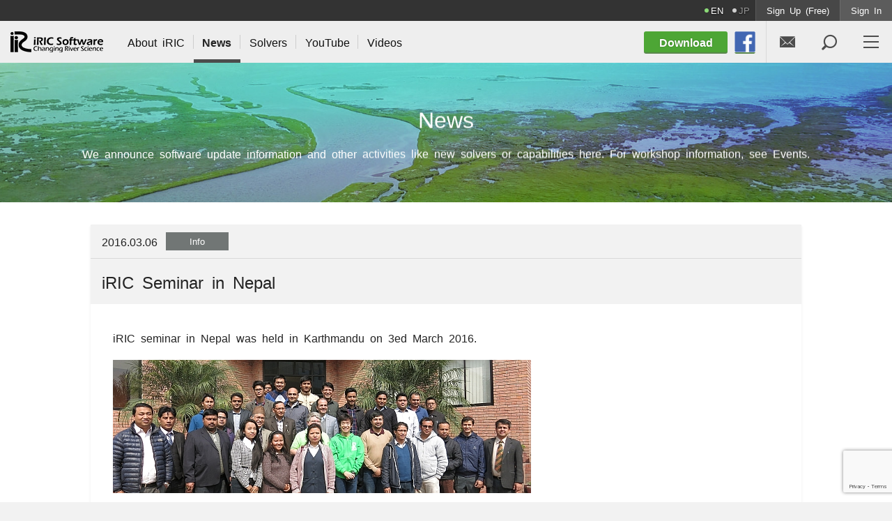

--- FILE ---
content_type: text/html; charset=UTF-8
request_url: https://i-ric.org/en/info/1998/
body_size: 11449
content:
<!DOCTYPE html>
<html lang="en-US">
<head>
<meta http-equiv="X-UA-Compatible" content="IE=edge">
<meta charset="utf-8">
<title>iRIC Seminar in Nepal | News | iRIC Software</title>
<meta name="description" content="News on the Categories&quot;Info&quot; of iRIC&quot;iRIC Seminar in Nepal&quot;。iRIC seminar in Nepal was held in Karthmandu on 3ed March 2016.http://ws3-er.eng.hokudai.ac.jp/ya...">
<meta name="keywords" content=",Info,News">
<meta name="viewport" content="width=device-width, initial-scale=1">
<link rel="shortcut icon" href="https://i-ric.org/data/images/common/favicon.ico" />
<link rel="stylesheet" href="https://i-ric.org/data/css/style.css">
<link rel="stylesheet" href="https://i-ric.org/data/css/slick.scss">


<script type="text/javascript" src="https://ajax.googleapis.com/ajax/libs/jquery/1.11.3/jquery.min.js"></script>
<script type="text/javascript" src="https://i-ric.org/data/js/slick.min.js"></script>
<script type="text/javascript" src="https://i-ric.org/data/js/function.js"></script>
<meta name='robots' content='max-image-preview:large' />

<!-- Google Tag Manager for WordPress by gtm4wp.com -->
<script data-cfasync="false" data-pagespeed-no-defer type="text/javascript">//<![CDATA[
	var gtm4wp_datalayer_name = "dataLayer";
	var dataLayer = dataLayer || [];

	var gtm4wp_scrollerscript_debugmode         = false;
	var gtm4wp_scrollerscript_callbacktime      = 100;
	var gtm4wp_scrollerscript_readerlocation    = 150;
	var gtm4wp_scrollerscript_contentelementid  = "content";
	var gtm4wp_scrollerscript_scannertime       = 60;
//]]>
</script>
<!-- End Google Tag Manager for WordPress by gtm4wp.com --><script>
var ajaxurl = 'https://i-ric.org/webadmin/wp-admin/admin-ajax.php';</script>
<link rel='dns-prefetch' href='//www.google.com' />
<style id='wp-img-auto-sizes-contain-inline-css' type='text/css'>
img:is([sizes=auto i],[sizes^="auto," i]){contain-intrinsic-size:3000px 1500px}
/*# sourceURL=wp-img-auto-sizes-contain-inline-css */
</style>
<link rel='stylesheet' id='mediaelement-css' href='https://i-ric.org/webadmin/wp-includes/js/mediaelement/mediaelementplayer-legacy.min.css' type='text/css' media='all' />
<link rel='stylesheet' id='wp-mediaelement-css' href='https://i-ric.org/webadmin/wp-includes/js/mediaelement/wp-mediaelement.min.css' type='text/css' media='all' />
<style id='wp-emoji-styles-inline-css' type='text/css'>

	img.wp-smiley, img.emoji {
		display: inline !important;
		border: none !important;
		box-shadow: none !important;
		height: 1em !important;
		width: 1em !important;
		margin: 0 0.07em !important;
		vertical-align: -0.1em !important;
		background: none !important;
		padding: 0 !important;
	}
/*# sourceURL=wp-emoji-styles-inline-css */
</style>
<style id='wp-block-library-inline-css' type='text/css'>
:root{--wp-block-synced-color:#7a00df;--wp-block-synced-color--rgb:122,0,223;--wp-bound-block-color:var(--wp-block-synced-color);--wp-editor-canvas-background:#ddd;--wp-admin-theme-color:#007cba;--wp-admin-theme-color--rgb:0,124,186;--wp-admin-theme-color-darker-10:#006ba1;--wp-admin-theme-color-darker-10--rgb:0,107,160.5;--wp-admin-theme-color-darker-20:#005a87;--wp-admin-theme-color-darker-20--rgb:0,90,135;--wp-admin-border-width-focus:2px}@media (min-resolution:192dpi){:root{--wp-admin-border-width-focus:1.5px}}.wp-element-button{cursor:pointer}:root .has-very-light-gray-background-color{background-color:#eee}:root .has-very-dark-gray-background-color{background-color:#313131}:root .has-very-light-gray-color{color:#eee}:root .has-very-dark-gray-color{color:#313131}:root .has-vivid-green-cyan-to-vivid-cyan-blue-gradient-background{background:linear-gradient(135deg,#00d084,#0693e3)}:root .has-purple-crush-gradient-background{background:linear-gradient(135deg,#34e2e4,#4721fb 50%,#ab1dfe)}:root .has-hazy-dawn-gradient-background{background:linear-gradient(135deg,#faaca8,#dad0ec)}:root .has-subdued-olive-gradient-background{background:linear-gradient(135deg,#fafae1,#67a671)}:root .has-atomic-cream-gradient-background{background:linear-gradient(135deg,#fdd79a,#004a59)}:root .has-nightshade-gradient-background{background:linear-gradient(135deg,#330968,#31cdcf)}:root .has-midnight-gradient-background{background:linear-gradient(135deg,#020381,#2874fc)}:root{--wp--preset--font-size--normal:16px;--wp--preset--font-size--huge:42px}.has-regular-font-size{font-size:1em}.has-larger-font-size{font-size:2.625em}.has-normal-font-size{font-size:var(--wp--preset--font-size--normal)}.has-huge-font-size{font-size:var(--wp--preset--font-size--huge)}.has-text-align-center{text-align:center}.has-text-align-left{text-align:left}.has-text-align-right{text-align:right}.has-fit-text{white-space:nowrap!important}#end-resizable-editor-section{display:none}.aligncenter{clear:both}.items-justified-left{justify-content:flex-start}.items-justified-center{justify-content:center}.items-justified-right{justify-content:flex-end}.items-justified-space-between{justify-content:space-between}.screen-reader-text{border:0;clip-path:inset(50%);height:1px;margin:-1px;overflow:hidden;padding:0;position:absolute;width:1px;word-wrap:normal!important}.screen-reader-text:focus{background-color:#ddd;clip-path:none;color:#444;display:block;font-size:1em;height:auto;left:5px;line-height:normal;padding:15px 23px 14px;text-decoration:none;top:5px;width:auto;z-index:100000}html :where(.has-border-color){border-style:solid}html :where([style*=border-top-color]){border-top-style:solid}html :where([style*=border-right-color]){border-right-style:solid}html :where([style*=border-bottom-color]){border-bottom-style:solid}html :where([style*=border-left-color]){border-left-style:solid}html :where([style*=border-width]){border-style:solid}html :where([style*=border-top-width]){border-top-style:solid}html :where([style*=border-right-width]){border-right-style:solid}html :where([style*=border-bottom-width]){border-bottom-style:solid}html :where([style*=border-left-width]){border-left-style:solid}html :where(img[class*=wp-image-]){height:auto;max-width:100%}:where(figure){margin:0 0 1em}html :where(.is-position-sticky){--wp-admin--admin-bar--position-offset:var(--wp-admin--admin-bar--height,0px)}@media screen and (max-width:600px){html :where(.is-position-sticky){--wp-admin--admin-bar--position-offset:0px}}

/*# sourceURL=wp-block-library-inline-css */
</style><style id='global-styles-inline-css' type='text/css'>
:root{--wp--preset--aspect-ratio--square: 1;--wp--preset--aspect-ratio--4-3: 4/3;--wp--preset--aspect-ratio--3-4: 3/4;--wp--preset--aspect-ratio--3-2: 3/2;--wp--preset--aspect-ratio--2-3: 2/3;--wp--preset--aspect-ratio--16-9: 16/9;--wp--preset--aspect-ratio--9-16: 9/16;--wp--preset--color--black: #000000;--wp--preset--color--cyan-bluish-gray: #abb8c3;--wp--preset--color--white: #ffffff;--wp--preset--color--pale-pink: #f78da7;--wp--preset--color--vivid-red: #cf2e2e;--wp--preset--color--luminous-vivid-orange: #ff6900;--wp--preset--color--luminous-vivid-amber: #fcb900;--wp--preset--color--light-green-cyan: #7bdcb5;--wp--preset--color--vivid-green-cyan: #00d084;--wp--preset--color--pale-cyan-blue: #8ed1fc;--wp--preset--color--vivid-cyan-blue: #0693e3;--wp--preset--color--vivid-purple: #9b51e0;--wp--preset--gradient--vivid-cyan-blue-to-vivid-purple: linear-gradient(135deg,rgb(6,147,227) 0%,rgb(155,81,224) 100%);--wp--preset--gradient--light-green-cyan-to-vivid-green-cyan: linear-gradient(135deg,rgb(122,220,180) 0%,rgb(0,208,130) 100%);--wp--preset--gradient--luminous-vivid-amber-to-luminous-vivid-orange: linear-gradient(135deg,rgb(252,185,0) 0%,rgb(255,105,0) 100%);--wp--preset--gradient--luminous-vivid-orange-to-vivid-red: linear-gradient(135deg,rgb(255,105,0) 0%,rgb(207,46,46) 100%);--wp--preset--gradient--very-light-gray-to-cyan-bluish-gray: linear-gradient(135deg,rgb(238,238,238) 0%,rgb(169,184,195) 100%);--wp--preset--gradient--cool-to-warm-spectrum: linear-gradient(135deg,rgb(74,234,220) 0%,rgb(151,120,209) 20%,rgb(207,42,186) 40%,rgb(238,44,130) 60%,rgb(251,105,98) 80%,rgb(254,248,76) 100%);--wp--preset--gradient--blush-light-purple: linear-gradient(135deg,rgb(255,206,236) 0%,rgb(152,150,240) 100%);--wp--preset--gradient--blush-bordeaux: linear-gradient(135deg,rgb(254,205,165) 0%,rgb(254,45,45) 50%,rgb(107,0,62) 100%);--wp--preset--gradient--luminous-dusk: linear-gradient(135deg,rgb(255,203,112) 0%,rgb(199,81,192) 50%,rgb(65,88,208) 100%);--wp--preset--gradient--pale-ocean: linear-gradient(135deg,rgb(255,245,203) 0%,rgb(182,227,212) 50%,rgb(51,167,181) 100%);--wp--preset--gradient--electric-grass: linear-gradient(135deg,rgb(202,248,128) 0%,rgb(113,206,126) 100%);--wp--preset--gradient--midnight: linear-gradient(135deg,rgb(2,3,129) 0%,rgb(40,116,252) 100%);--wp--preset--font-size--small: 13px;--wp--preset--font-size--medium: 20px;--wp--preset--font-size--large: 36px;--wp--preset--font-size--x-large: 42px;--wp--preset--spacing--20: 0.44rem;--wp--preset--spacing--30: 0.67rem;--wp--preset--spacing--40: 1rem;--wp--preset--spacing--50: 1.5rem;--wp--preset--spacing--60: 2.25rem;--wp--preset--spacing--70: 3.38rem;--wp--preset--spacing--80: 5.06rem;--wp--preset--shadow--natural: 6px 6px 9px rgba(0, 0, 0, 0.2);--wp--preset--shadow--deep: 12px 12px 50px rgba(0, 0, 0, 0.4);--wp--preset--shadow--sharp: 6px 6px 0px rgba(0, 0, 0, 0.2);--wp--preset--shadow--outlined: 6px 6px 0px -3px rgb(255, 255, 255), 6px 6px rgb(0, 0, 0);--wp--preset--shadow--crisp: 6px 6px 0px rgb(0, 0, 0);}:where(.is-layout-flex){gap: 0.5em;}:where(.is-layout-grid){gap: 0.5em;}body .is-layout-flex{display: flex;}.is-layout-flex{flex-wrap: wrap;align-items: center;}.is-layout-flex > :is(*, div){margin: 0;}body .is-layout-grid{display: grid;}.is-layout-grid > :is(*, div){margin: 0;}:where(.wp-block-columns.is-layout-flex){gap: 2em;}:where(.wp-block-columns.is-layout-grid){gap: 2em;}:where(.wp-block-post-template.is-layout-flex){gap: 1.25em;}:where(.wp-block-post-template.is-layout-grid){gap: 1.25em;}.has-black-color{color: var(--wp--preset--color--black) !important;}.has-cyan-bluish-gray-color{color: var(--wp--preset--color--cyan-bluish-gray) !important;}.has-white-color{color: var(--wp--preset--color--white) !important;}.has-pale-pink-color{color: var(--wp--preset--color--pale-pink) !important;}.has-vivid-red-color{color: var(--wp--preset--color--vivid-red) !important;}.has-luminous-vivid-orange-color{color: var(--wp--preset--color--luminous-vivid-orange) !important;}.has-luminous-vivid-amber-color{color: var(--wp--preset--color--luminous-vivid-amber) !important;}.has-light-green-cyan-color{color: var(--wp--preset--color--light-green-cyan) !important;}.has-vivid-green-cyan-color{color: var(--wp--preset--color--vivid-green-cyan) !important;}.has-pale-cyan-blue-color{color: var(--wp--preset--color--pale-cyan-blue) !important;}.has-vivid-cyan-blue-color{color: var(--wp--preset--color--vivid-cyan-blue) !important;}.has-vivid-purple-color{color: var(--wp--preset--color--vivid-purple) !important;}.has-black-background-color{background-color: var(--wp--preset--color--black) !important;}.has-cyan-bluish-gray-background-color{background-color: var(--wp--preset--color--cyan-bluish-gray) !important;}.has-white-background-color{background-color: var(--wp--preset--color--white) !important;}.has-pale-pink-background-color{background-color: var(--wp--preset--color--pale-pink) !important;}.has-vivid-red-background-color{background-color: var(--wp--preset--color--vivid-red) !important;}.has-luminous-vivid-orange-background-color{background-color: var(--wp--preset--color--luminous-vivid-orange) !important;}.has-luminous-vivid-amber-background-color{background-color: var(--wp--preset--color--luminous-vivid-amber) !important;}.has-light-green-cyan-background-color{background-color: var(--wp--preset--color--light-green-cyan) !important;}.has-vivid-green-cyan-background-color{background-color: var(--wp--preset--color--vivid-green-cyan) !important;}.has-pale-cyan-blue-background-color{background-color: var(--wp--preset--color--pale-cyan-blue) !important;}.has-vivid-cyan-blue-background-color{background-color: var(--wp--preset--color--vivid-cyan-blue) !important;}.has-vivid-purple-background-color{background-color: var(--wp--preset--color--vivid-purple) !important;}.has-black-border-color{border-color: var(--wp--preset--color--black) !important;}.has-cyan-bluish-gray-border-color{border-color: var(--wp--preset--color--cyan-bluish-gray) !important;}.has-white-border-color{border-color: var(--wp--preset--color--white) !important;}.has-pale-pink-border-color{border-color: var(--wp--preset--color--pale-pink) !important;}.has-vivid-red-border-color{border-color: var(--wp--preset--color--vivid-red) !important;}.has-luminous-vivid-orange-border-color{border-color: var(--wp--preset--color--luminous-vivid-orange) !important;}.has-luminous-vivid-amber-border-color{border-color: var(--wp--preset--color--luminous-vivid-amber) !important;}.has-light-green-cyan-border-color{border-color: var(--wp--preset--color--light-green-cyan) !important;}.has-vivid-green-cyan-border-color{border-color: var(--wp--preset--color--vivid-green-cyan) !important;}.has-pale-cyan-blue-border-color{border-color: var(--wp--preset--color--pale-cyan-blue) !important;}.has-vivid-cyan-blue-border-color{border-color: var(--wp--preset--color--vivid-cyan-blue) !important;}.has-vivid-purple-border-color{border-color: var(--wp--preset--color--vivid-purple) !important;}.has-vivid-cyan-blue-to-vivid-purple-gradient-background{background: var(--wp--preset--gradient--vivid-cyan-blue-to-vivid-purple) !important;}.has-light-green-cyan-to-vivid-green-cyan-gradient-background{background: var(--wp--preset--gradient--light-green-cyan-to-vivid-green-cyan) !important;}.has-luminous-vivid-amber-to-luminous-vivid-orange-gradient-background{background: var(--wp--preset--gradient--luminous-vivid-amber-to-luminous-vivid-orange) !important;}.has-luminous-vivid-orange-to-vivid-red-gradient-background{background: var(--wp--preset--gradient--luminous-vivid-orange-to-vivid-red) !important;}.has-very-light-gray-to-cyan-bluish-gray-gradient-background{background: var(--wp--preset--gradient--very-light-gray-to-cyan-bluish-gray) !important;}.has-cool-to-warm-spectrum-gradient-background{background: var(--wp--preset--gradient--cool-to-warm-spectrum) !important;}.has-blush-light-purple-gradient-background{background: var(--wp--preset--gradient--blush-light-purple) !important;}.has-blush-bordeaux-gradient-background{background: var(--wp--preset--gradient--blush-bordeaux) !important;}.has-luminous-dusk-gradient-background{background: var(--wp--preset--gradient--luminous-dusk) !important;}.has-pale-ocean-gradient-background{background: var(--wp--preset--gradient--pale-ocean) !important;}.has-electric-grass-gradient-background{background: var(--wp--preset--gradient--electric-grass) !important;}.has-midnight-gradient-background{background: var(--wp--preset--gradient--midnight) !important;}.has-small-font-size{font-size: var(--wp--preset--font-size--small) !important;}.has-medium-font-size{font-size: var(--wp--preset--font-size--medium) !important;}.has-large-font-size{font-size: var(--wp--preset--font-size--large) !important;}.has-x-large-font-size{font-size: var(--wp--preset--font-size--x-large) !important;}
/*# sourceURL=global-styles-inline-css */
</style>

<style id='classic-theme-styles-inline-css' type='text/css'>
/*! This file is auto-generated */
.wp-block-button__link{color:#fff;background-color:#32373c;border-radius:9999px;box-shadow:none;text-decoration:none;padding:calc(.667em + 2px) calc(1.333em + 2px);font-size:1.125em}.wp-block-file__button{background:#32373c;color:#fff;text-decoration:none}
/*# sourceURL=/wp-includes/css/classic-themes.min.css */
</style>
<link rel='stylesheet' id='bogo-css' href='https://i-ric.org/webadmin/wp-content/plugins/bogo/includes/css/style.css' type='text/css' media='all' />
<link rel='stylesheet' id='theme-my-login-css' href='https://i-ric.org/webadmin/wp-content/plugins/theme-my-login/assets/styles/theme-my-login.min.css' type='text/css' media='all' />
<link rel='stylesheet' id='wp-postratings-css' href='https://i-ric.org/webadmin/wp-content/plugins/wp-postratings/css/postratings-css.css' type='text/css' media='all' />
<link rel='stylesheet' id='wp-pagenavi-css' href='https://i-ric.org/webadmin/wp-content/plugins/wp-pagenavi/pagenavi-css.css' type='text/css' media='all' />
<meta name="cdp-version" content="1.5.0" />
<!-- Google Tag Manager for WordPress by gtm4wp.com -->
<script data-cfasync="false" data-pagespeed-no-defer type="text/javascript">//<![CDATA[
	var dataLayer_content = {"pagePostType":"post","pagePostType2":"single-post","pageCategory":["info"],"pagePostAuthor":"master"};

	// if dataLayer contains ecommerce purchase data, check whether it has been already tracked
	if ( dataLayer_content.transactionId || ( dataLayer_content.ecommerce && dataLayer_content.ecommerce.purchase ) ) {
		// read order id already tracked from cookies
		var gtm4wp_orderid_tracked = "";
		var gtm4wp_cookie = "; " + document.cookie;
		var gtm4wp_cookie_parts = gtm4wp_cookie.split( "; gtm4wp_orderid_tracked=" );
		if ( gtm4wp_cookie_parts.length == 2 ) {
			gtm4wp_orderid_tracked = gtm4wp_cookie_parts.pop().split(";").shift();
		}

		// check enhanced ecommerce
		if ( dataLayer_content.ecommerce && dataLayer_content.ecommerce.purchase ) {
			if ( gtm4wp_orderid_tracked && ( dataLayer_content.ecommerce.purchase.actionField.id == gtm4wp_orderid_tracked ) ) {
				delete dataLayer_content.ecommerce.purchase;
			} else {
				gtm4wp_orderid_tracked = dataLayer_content.ecommerce.purchase.actionField.id;
			}
		}

		// check standard ecommerce
		if ( dataLayer_content.transactionId ) {
			if ( gtm4wp_orderid_tracked && ( dataLayer_content.transactionId == gtm4wp_orderid_tracked ) ) {
				delete dataLayer_content.transactionId;
				delete dataLayer_content.transactionDate;
				delete dataLayer_content.transactionType;
				delete dataLayer_content.transactionAffiliation;
				delete dataLayer_content.transactionTotal;
				delete dataLayer_content.transactionShipping;
				delete dataLayer_content.transactionTax;
				delete dataLayer_content.transactionPaymentType;
				delete dataLayer_content.transactionCurrency;
				delete dataLayer_content.transactionShippingMethod;
				delete dataLayer_content.transactionPromoCode;
				delete dataLayer_content.transactionProducts;
			} else {
				gtm4wp_orderid_tracked = dataLayer_content.transactionId;
			}
		}

		if ( gtm4wp_orderid_tracked ) {
			var gtm4wp_orderid_cookie_expire = new Date();
			gtm4wp_orderid_cookie_expire.setTime( gtm4wp_orderid_cookie_expire.getTime() + (365*24*60*60*1000) );
			var gtm4wp_orderid_cookie_expires = "expires="+ gtm4wp_orderid_cookie_expire.toUTCString();
			document.cookie = "gtm4wp_orderid_cookie_expire=" + gtm4wp_orderid_tracked + ";" + gtm4wp_orderid_cookie_expire + ";path=/";
		}

	}

	dataLayer.push( dataLayer_content );//]]>
</script>
<script data-cfasync="false">//<![CDATA[
(function(w,d,s,l,i){w[l]=w[l]||[];w[l].push({'gtm.start':
new Date().getTime(),event:'gtm.js'});var f=d.getElementsByTagName(s)[0],
j=d.createElement(s),dl=l!='dataLayer'?'&l='+l:'';j.async=true;j.src=
'//www.googletagmanager.com/gtm.'+'js?id='+i+dl;f.parentNode.insertBefore(j,f);
})(window,document,'script','dataLayer','GTM-K8NBS67');//]]>
</script>
<!-- End Google Tag Manager -->
<!-- End Google Tag Manager for WordPress by gtm4wp.com -->
<!-- BEGIN ExactMetrics v5.3.8 Universal Analytics - https://exactmetrics.com/ -->
<script>
(function(i,s,o,g,r,a,m){i['GoogleAnalyticsObject']=r;i[r]=i[r]||function(){
	(i[r].q=i[r].q||[]).push(arguments)},i[r].l=1*new Date();a=s.createElement(o),
	m=s.getElementsByTagName(o)[0];a.async=1;a.src=g;m.parentNode.insertBefore(a,m)
})(window,document,'script','https://www.google-analytics.com/analytics.js','ga');
  ga('create', 'UA-144911313-2', 'auto');
  ga('send', 'pageview');
</script>
<!-- END ExactMetrics Universal Analytics -->
</head>
<body id="post" class="wp-singular post-template-default single single-post postid-1998 single-format-standard wp-theme-atp_iric info post en-US">
	<div id="hdr_account_navi">
		<div id="hdr_lang">
			<ul class="bogo-language-switcher"><li class="en-US en current first" rel="alternate" hreflang="en-US" title="英語"><div class="item inactive">EN</div></li>
<li class="ja last" rel="alternate" hreflang="ja" title="Japanese"><div class="item inactive">JP</div></li>
</ul>
		</div>
		<ul id="hdr_account_navi_list">
	<li class="register"><a href="https://i-ric.org/register/?lang=en_US" title="Sign Up (Free)">Sign Up (Free)</a></li>
<li class="login"><a href="https://i-ric.org/login/?lang=en_US" title="Sign In">Sign In</a></li>
		</ul>
	</div>
	<header>
		<h1 id="hdr_logo">
			<a href="https://i-ric.org/en/"><img src="https://i-ric.org/data/images/common/hdr_logo.png" alt="iRIC Software Logo" /></a>
		</h1>
		<nav id="hdr_nav_main">
			<ul id="lst_gnav">
				<!--iRICにつ�?て-->
				<li class="about" data-break="880"><a href="https://i-ric.org/en/about/"><span>About iRIC</span></a></li>
				<!--ニュース-->
				<li class="news" data-break="980"><a class="current" href="https://i-ric.org/en/newslist/"><span>News</span></a>
					<ul class="lst_gnav_sub about">
							<li class="cat-item cat-item-1"><a href="https://i-ric.org/en/category/info/">Info</a>
</li>
	<li class="cat-item cat-item-3"><a href="https://i-ric.org/en/category/software/">Software</a>
</li>
	<li class="cat-item cat-item-157"><a href="https://i-ric.org/en/category/%e3%82%bd%e3%83%ab%e3%83%90%e3%83%bc/">ソルバー</a>
</li>
					</ul>
				</li>
				<!--イベン�?-->
				<!-- <li class="event" data-break="980"><a href="https://i-ric.org/en/eventlist/"><span class="blk">Events</span></a>
					<ul class="lst_gnav_sub event">
						<li><a href="https://i-ric.org/en/eventlist/future-plans/">Future Plans</a></li>
						<li><a href="https://i-ric.org/en/eventlist/past-events/">Past Events</a></li>
					</ul>
				</li> -->
				<!--ソルバ�?�-->
				<li class="solver" data-break="640"><a href="https://i-ric.org/en/solvers/"><span>Solvers</span></a></li>

				<!--フォーラ�?-->
				<!-- <li class="forum" data-break="640"><a href="https://i-ric.org/en/forum/"><span></span></a></li> -->
                
                <!--iRICbot-->
                <!-- <li class="forum" data-break="640"><a href="https://miibo.jp/chat/9f0add84-3b7e-4576-b262-fd763d824bb619101ca740a325?name=iRIC&theme=dark" target="_blank" rel="noopener noreferrer"><span></span></a></li> -->

				<!--YouTube-->
                <li class="forum" data-break="640"><a href="https://www.youtube.com/@iric3788" target="_blank" rel="noopener noreferrer"><span>YouTube</span></a></li>
				
				<!--�?ービ�?�-->
				<li class="video" data-break="1020"><a href="https://i-ric.org/en/videos/"><span>Videos</span></a></li>
			</ul>
		</nav>
		<div id="hdr_dl">
			<a class="lnk_dl small" href="https://i-ric.org/en/download/"><span class="pc">Download</span><span class="sp">&#xeb19;</span></a>
		</div>

		<div id="">
			<a class="lnk_dl small" href="https://www.facebook.com/iRICinternational-River-Interface-Cooperative-150689195037164/"><img

        src="https://yasu.i-ric.org/facebook.gif" alt="Facebook" title="Link to Facebook"

        style="width: 30px; height: 30px;"></a>
		</div>
		
		<nav id="hdr_nav_sub">
			<ul>
				<li class="contact hdr_contact"><a href="https://i-ric.org/en/help/contact/" title="Contact">&#xe9c8;</a></li>
				<li class="search hdr_search"><a href="https://i-ric.org/en/search-all/" title="Search">&#xebb2;</a></li>
				<li class="menu"><a id="btn_nav"><span class="bar top"></span><span class="bar mid"></span><span class="bar btm"></span></a></li>
			</ul>
		</nav>
	</header>
	<div id="sp_nav">
		<ul id="lst_spnav">
			<!--iRICにつ�?て-->
			<li class="about"><a href="https://i-ric.org/en/about/">About iRIC</a></li>
			<!--ニュース-->
			<li class="news haschild"><a href="https://i-ric.org/en/newslist/">News</a>
				<ul>
						<li class="cat-item cat-item-1"><a href="https://i-ric.org/en/category/info/">Info</a>
</li>
	<li class="cat-item cat-item-3"><a href="https://i-ric.org/en/category/software/">Software</a>
</li>
	<li class="cat-item cat-item-157"><a href="https://i-ric.org/en/category/%e3%82%bd%e3%83%ab%e3%83%90%e3%83%bc/">ソルバー</a>
</li>
				</ul>
			</li>
			<!--イベン�?-->
			<li class="event haschild"><a href="https://i-ric.org/en/eventlist/">Events</a>
				<ul class="lst_gnav_sub event">
					<li class="event"><a href="https://i-ric.org/en/eventlist/future-plans/">Future Plans</a></li>
					<li class="event"><a href="https://i-ric.org/en/eventlist/past-events/">Past Events</a></li>
				</ul>
			</li>
			<!--ソルバ�?�-->
			<li class="solver haschild"><a href="https://i-ric.org/en/solvers/">Solvers</a></li>
			<!--フォーラ�?-->
			<!-- <li class="forum haschild"><a href="https://i-ric.org/en/forum/"></a></li> -->
            
            <!--iRICbot-->
            <!-- <li class="forum haschild"><a href="https://miibo.jp/chat/9f0add84-3b7e-4576-b262-fd763d824bb619101ca740a325?name=iRIC&theme=dark"></a></li> -->

			<!--YouTube-->
            <li class="forum haschild"><a href="https://www.youtube.com/@iric3788">YouTube</a></li>

			<!--�?ービ�?�-->
			<li class="video"><a href="https://i-ric.org/en/videos/">Videos</a></li>
			<!--ヘル�?-->
			<li class="help default haschild"><a href="https://i-ric.org/en/help/">Help</a>
				<ul>
					<li><a href="https://i-ric.org/en/help/manual/">Manual</a></li>
					<li><a href="https://i-ric.org/en/help/faq/">FAQ</a></li>
					<li class="contact"><a href="https://i-ric.org/en/help/contact/">Contact</a></li>
					<li><a href="https://i-ric.org/en/help/terms/">Terms of Use</a></li>
				</ul>
			</li>
		</ul>
	</div>
	<div id="sp_nav_sub" class="sp">
		<div class="download"><a class="lnk_dl small" href="https://i-ric.org/en/download/" title="Download"><span class="ico">&#xeb19;</span><span class="txt">Download</span></a></div>
		<div class="member hdr_member"><a id="btn_mem_sp" href="https://i-ric.org/en/mypage/" title="Members Menu">&#xe900;</a></div>
		<div class="pagetop"><a id="btn_pgtop_sp" title="ペ�?�ジトップへ">&#xea48;</a></div>
	</div>

	</div>
	<div id="sp_nav_sub" class="sp">
		<div class="download"><a class="lnk_dl small" href="https://i-ric.org/en/download/" title="Download"><span class="ico">&#xeb19;</span><span class="txt">Download</span></a></div>
		<div class="member hdr_member"><a id="btn_mem_sp" href="https://i-ric.org/en/mypage/" title="Members Menu">&#xe900;</a></div>
		<div class="pagetop"><a id="btn_pgtop_sp" title="ペ�?�ジトップへ">&#xea48;</a></div>
	</div>

<div id="pagehdr" class="post">
	<div class="inner">
		<h2 class="main">News</h2>
		<p class="subtxt">We announce software update information and other activities like new solvers or capabilities here. For workshop information, see Events.</p>	</div>
</div>
	
	<div id="contents">
		
		<div id="post_wrapper" class="single">
			
			<main id="post_main">
				
				<div id="post_main_content" class="post">
		
			<div class="header">
				<div class="meta">
					<div class="date">2016.03.06</div>
					<div class="cats"><ul class="lst_cmn_cats">
<li><a class="cat info" href="https://i-ric.org/en/category/info/">Info</a></li>
</ul></div>
				</div>
				<div class="title">
					<h3>iRIC Seminar in Nepal</h3>
				</div>
			</div>
			
			<div class="the_content">
				
				<p>iRIC seminar in Nepal was held in Karthmandu on 3ed March 2016.</p>
<p><img decoding="async" src="/data/images/blog/en/upload/IMG_2214_ss.jpg" alt="" /></p>
<p><a class="lnk_txt lnk_url" href="http://ws3-er.eng.hokudai.ac.jp/yasu/iric/20160303/index.html">http://ws3-er.eng.hokudai.ac.jp/yasu/iric/20160303/index.html</a></p>

			</div>
			
			<!-----------------------------------------------------------------
			ページング
			------------------------------------------------------------------>
			<div id="postnavi" class="">
			
				<ul class="">
					<li class="prev">
											<a class="btn" href="https://i-ric.org/en/info/1997/"><span class="ico">&#xeafe;</span></a>
										</li>
					<li class="tolist">
						<a class="btn" href="https://i-ric.org/newslist/"></a>
					</li>
					<li class="next">
											<a class="btn" href="https://i-ric.org/en/info/1999/"><span class="ico">&#xeafe;</span></a>
										</li>
				</ul>

			</div>
	

			
				</div><!-- //#post_main_content -->
			</main><!-- //#post_main -->
			<aside id="post_side">
				<div id="side">
	
		
	<div id="side_software" class="side_box">
		<h3>Software Updates</h3>
		<div class="side_box_inner">
            			<ul class="side_list">
			            <li><a href="https://i-ric.org/en/info/86245/" title="How to Obtain SRTM Topography Data for iRIC Using QGIS"><span class="title">How to Obtain SRTM Topography Data for iRIC Using QGIS</span><span class="date">2025.12.18</span></a></li>
                        <li><a href="https://i-ric.org/en/software/56965/" title="Update v4.2.0.6968"><span class="title">Update v4.2.0.6968</span><span class="date">2025.09.22</span></a></li>
                        <li><a href="https://i-ric.org/en/software/46679/" title="We have created the iRIC offline installer."><span class="title">We have created the iRIC offline installer.</span><span class="date">2025.09.04</span></a></li>
                        </ul>
					</div>
	</div>
	
    <div id="side_archive" class="side_box">
        <h3>Montly Archive</h3>
        <div class="side_box_inner">
            <select class="select_cmn" name="archive-dropdown" onChange='document.location.href=this.options[this.selectedIndex].value;'>
            <option value="">Select Month</option>
            	<option value='https://i-ric.org/en/date/2025/12/'> December 2025 &nbsp;(13)</option>
	<option value='https://i-ric.org/en/date/2025/11/'> November 2025 &nbsp;(4)</option>
	<option value='https://i-ric.org/en/date/2025/10/'> October 2025 &nbsp;(9)</option>
	<option value='https://i-ric.org/en/date/2025/09/'> September 2025 &nbsp;(7)</option>
	<option value='https://i-ric.org/en/date/2025/08/'> August 2025 &nbsp;(3)</option>
	<option value='https://i-ric.org/en/date/2025/07/'> July 2025 &nbsp;(2)</option>
	<option value='https://i-ric.org/en/date/2025/06/'> June 2025 &nbsp;(6)</option>
	<option value='https://i-ric.org/en/date/2025/05/'> May 2025 &nbsp;(3)</option>
	<option value='https://i-ric.org/en/date/2025/04/'> April 2025 &nbsp;(6)</option>
	<option value='https://i-ric.org/en/date/2025/03/'> March 2025 &nbsp;(2)</option>
	<option value='https://i-ric.org/en/date/2025/02/'> February 2025 &nbsp;(7)</option>
	<option value='https://i-ric.org/en/date/2025/01/'> January 2025 &nbsp;(13)</option>
	<option value='https://i-ric.org/en/date/2024/12/'> December 2024 &nbsp;(9)</option>
	<option value='https://i-ric.org/en/date/2024/11/'> November 2024 &nbsp;(9)</option>
	<option value='https://i-ric.org/en/date/2024/10/'> October 2024 &nbsp;(2)</option>
	<option value='https://i-ric.org/en/date/2024/09/'> September 2024 &nbsp;(4)</option>
	<option value='https://i-ric.org/en/date/2024/08/'> August 2024 &nbsp;(6)</option>
	<option value='https://i-ric.org/en/date/2024/07/'> July 2024 &nbsp;(8)</option>
	<option value='https://i-ric.org/en/date/2024/06/'> June 2024 &nbsp;(10)</option>
	<option value='https://i-ric.org/en/date/2024/04/'> April 2024 &nbsp;(14)</option>
	<option value='https://i-ric.org/en/date/2024/03/'> March 2024 &nbsp;(7)</option>
	<option value='https://i-ric.org/en/date/2024/02/'> February 2024 &nbsp;(3)</option>
	<option value='https://i-ric.org/en/date/2024/01/'> January 2024 &nbsp;(2)</option>
	<option value='https://i-ric.org/en/date/2023/12/'> December 2023 &nbsp;(7)</option>
	<option value='https://i-ric.org/en/date/2023/11/'> November 2023 &nbsp;(4)</option>
	<option value='https://i-ric.org/en/date/2023/10/'> October 2023 &nbsp;(13)</option>
	<option value='https://i-ric.org/en/date/2023/09/'> September 2023 &nbsp;(3)</option>
	<option value='https://i-ric.org/en/date/2023/08/'> August 2023 &nbsp;(11)</option>
	<option value='https://i-ric.org/en/date/2023/07/'> July 2023 &nbsp;(9)</option>
	<option value='https://i-ric.org/en/date/2023/06/'> June 2023 &nbsp;(4)</option>
	<option value='https://i-ric.org/en/date/2023/05/'> May 2023 &nbsp;(9)</option>
	<option value='https://i-ric.org/en/date/2023/04/'> April 2023 &nbsp;(3)</option>
	<option value='https://i-ric.org/en/date/2023/03/'> March 2023 &nbsp;(6)</option>
	<option value='https://i-ric.org/en/date/2023/02/'> February 2023 &nbsp;(6)</option>
	<option value='https://i-ric.org/en/date/2023/01/'> January 2023 &nbsp;(2)</option>
	<option value='https://i-ric.org/en/date/2022/12/'> December 2022 &nbsp;(4)</option>
	<option value='https://i-ric.org/en/date/2022/11/'> November 2022 &nbsp;(1)</option>
	<option value='https://i-ric.org/en/date/2022/10/'> October 2022 &nbsp;(4)</option>
	<option value='https://i-ric.org/en/date/2022/09/'> September 2022 &nbsp;(4)</option>
	<option value='https://i-ric.org/en/date/2022/08/'> August 2022 &nbsp;(7)</option>
	<option value='https://i-ric.org/en/date/2022/06/'> June 2022 &nbsp;(1)</option>
	<option value='https://i-ric.org/en/date/2022/05/'> May 2022 &nbsp;(3)</option>
	<option value='https://i-ric.org/en/date/2022/04/'> April 2022 &nbsp;(5)</option>
	<option value='https://i-ric.org/en/date/2022/03/'> March 2022 &nbsp;(3)</option>
	<option value='https://i-ric.org/en/date/2022/02/'> February 2022 &nbsp;(1)</option>
	<option value='https://i-ric.org/en/date/2021/12/'> December 2021 &nbsp;(3)</option>
	<option value='https://i-ric.org/en/date/2021/09/'> September 2021 &nbsp;(1)</option>
	<option value='https://i-ric.org/en/date/2021/08/'> August 2021 &nbsp;(1)</option>
	<option value='https://i-ric.org/en/date/2021/07/'> July 2021 &nbsp;(1)</option>
	<option value='https://i-ric.org/en/date/2021/06/'> June 2021 &nbsp;(7)</option>
	<option value='https://i-ric.org/en/date/2021/05/'> May 2021 &nbsp;(2)</option>
	<option value='https://i-ric.org/en/date/2021/04/'> April 2021 &nbsp;(5)</option>
	<option value='https://i-ric.org/en/date/2021/03/'> March 2021 &nbsp;(4)</option>
	<option value='https://i-ric.org/en/date/2021/02/'> February 2021 &nbsp;(6)</option>
	<option value='https://i-ric.org/en/date/2021/01/'> January 2021 &nbsp;(11)</option>
	<option value='https://i-ric.org/en/date/2020/12/'> December 2020 &nbsp;(3)</option>
	<option value='https://i-ric.org/en/date/2020/11/'> November 2020 &nbsp;(6)</option>
	<option value='https://i-ric.org/en/date/2020/10/'> October 2020 &nbsp;(3)</option>
	<option value='https://i-ric.org/en/date/2020/09/'> September 2020 &nbsp;(4)</option>
	<option value='https://i-ric.org/en/date/2020/08/'> August 2020 &nbsp;(6)</option>
	<option value='https://i-ric.org/en/date/2020/07/'> July 2020 &nbsp;(1)</option>
	<option value='https://i-ric.org/en/date/2020/06/'> June 2020 &nbsp;(3)</option>
	<option value='https://i-ric.org/en/date/2020/05/'> May 2020 &nbsp;(9)</option>
	<option value='https://i-ric.org/en/date/2020/03/'> March 2020 &nbsp;(8)</option>
	<option value='https://i-ric.org/en/date/2020/02/'> February 2020 &nbsp;(3)</option>
	<option value='https://i-ric.org/en/date/2020/01/'> January 2020 &nbsp;(5)</option>
	<option value='https://i-ric.org/en/date/2019/12/'> December 2019 &nbsp;(21)</option>
	<option value='https://i-ric.org/en/date/2019/11/'> November 2019 &nbsp;(2)</option>
	<option value='https://i-ric.org/en/date/2019/10/'> October 2019 &nbsp;(10)</option>
	<option value='https://i-ric.org/en/date/2019/09/'> September 2019 &nbsp;(5)</option>
	<option value='https://i-ric.org/en/date/2019/08/'> August 2019 &nbsp;(4)</option>
	<option value='https://i-ric.org/en/date/2019/07/'> July 2019 &nbsp;(8)</option>
	<option value='https://i-ric.org/en/date/2019/06/'> June 2019 &nbsp;(13)</option>
	<option value='https://i-ric.org/en/date/2019/05/'> May 2019 &nbsp;(7)</option>
	<option value='https://i-ric.org/en/date/2019/04/'> April 2019 &nbsp;(9)</option>
	<option value='https://i-ric.org/en/date/2019/03/'> March 2019 &nbsp;(15)</option>
	<option value='https://i-ric.org/en/date/2019/02/'> February 2019 &nbsp;(11)</option>
	<option value='https://i-ric.org/en/date/2019/01/'> January 2019 &nbsp;(6)</option>
	<option value='https://i-ric.org/en/date/2018/12/'> December 2018 &nbsp;(11)</option>
	<option value='https://i-ric.org/en/date/2018/11/'> November 2018 &nbsp;(3)</option>
	<option value='https://i-ric.org/en/date/2018/10/'> October 2018 &nbsp;(10)</option>
	<option value='https://i-ric.org/en/date/2018/09/'> September 2018 &nbsp;(3)</option>
	<option value='https://i-ric.org/en/date/2018/08/'> August 2018 &nbsp;(4)</option>
	<option value='https://i-ric.org/en/date/2018/07/'> July 2018 &nbsp;(3)</option>
	<option value='https://i-ric.org/en/date/2018/06/'> June 2018 &nbsp;(7)</option>
	<option value='https://i-ric.org/en/date/2018/05/'> May 2018 &nbsp;(2)</option>
	<option value='https://i-ric.org/en/date/2018/04/'> April 2018 &nbsp;(3)</option>
	<option value='https://i-ric.org/en/date/2018/03/'> March 2018 &nbsp;(3)</option>
	<option value='https://i-ric.org/en/date/2018/02/'> February 2018 &nbsp;(1)</option>
	<option value='https://i-ric.org/en/date/2018/01/'> January 2018 &nbsp;(4)</option>
	<option value='https://i-ric.org/en/date/2017/12/'> December 2017 &nbsp;(2)</option>
	<option value='https://i-ric.org/en/date/2017/11/'> November 2017 &nbsp;(5)</option>
	<option value='https://i-ric.org/en/date/2017/10/'> October 2017 &nbsp;(2)</option>
	<option value='https://i-ric.org/en/date/2017/08/'> August 2017 &nbsp;(2)</option>
	<option value='https://i-ric.org/en/date/2017/07/'> July 2017 &nbsp;(1)</option>
	<option value='https://i-ric.org/en/date/2017/06/'> June 2017 &nbsp;(1)</option>
	<option value='https://i-ric.org/en/date/2017/05/'> May 2017 &nbsp;(4)</option>
	<option value='https://i-ric.org/en/date/2017/04/'> April 2017 &nbsp;(7)</option>
	<option value='https://i-ric.org/en/date/2017/03/'> March 2017 &nbsp;(2)</option>
	<option value='https://i-ric.org/en/date/2017/01/'> January 2017 &nbsp;(3)</option>
	<option value='https://i-ric.org/en/date/2016/12/'> December 2016 &nbsp;(1)</option>
	<option value='https://i-ric.org/en/date/2016/11/'> November 2016 &nbsp;(1)</option>
	<option value='https://i-ric.org/en/date/2016/09/'> September 2016 &nbsp;(7)</option>
	<option value='https://i-ric.org/en/date/2016/08/'> August 2016 &nbsp;(3)</option>
	<option value='https://i-ric.org/en/date/2016/06/'> June 2016 &nbsp;(4)</option>
	<option value='https://i-ric.org/en/date/2016/05/'> May 2016 &nbsp;(1)</option>
	<option value='https://i-ric.org/en/date/2016/04/'> April 2016 &nbsp;(11)</option>
	<option value='https://i-ric.org/en/date/2016/03/'> March 2016 &nbsp;(4)</option>
	<option value='https://i-ric.org/en/date/2016/02/'> February 2016 &nbsp;(1)</option>
	<option value='https://i-ric.org/en/date/2016/01/'> January 2016 &nbsp;(5)</option>
	<option value='https://i-ric.org/en/date/2015/12/'> December 2015 &nbsp;(4)</option>
	<option value='https://i-ric.org/en/date/2015/11/'> November 2015 &nbsp;(7)</option>
	<option value='https://i-ric.org/en/date/2015/10/'> October 2015 &nbsp;(7)</option>
	<option value='https://i-ric.org/en/date/2015/09/'> September 2015 &nbsp;(5)</option>
	<option value='https://i-ric.org/en/date/2015/08/'> August 2015 &nbsp;(2)</option>
	<option value='https://i-ric.org/en/date/2015/07/'> July 2015 &nbsp;(5)</option>
	<option value='https://i-ric.org/en/date/2015/06/'> June 2015 &nbsp;(7)</option>
	<option value='https://i-ric.org/en/date/2015/05/'> May 2015 &nbsp;(14)</option>
	<option value='https://i-ric.org/en/date/2015/04/'> April 2015 &nbsp;(12)</option>
	<option value='https://i-ric.org/en/date/2015/03/'> March 2015 &nbsp;(2)</option>
	<option value='https://i-ric.org/en/date/2015/02/'> February 2015 &nbsp;(7)</option>
	<option value='https://i-ric.org/en/date/2015/01/'> January 2015 &nbsp;(11)</option>
	<option value='https://i-ric.org/en/date/2014/12/'> December 2014 &nbsp;(8)</option>
	<option value='https://i-ric.org/en/date/2014/11/'> November 2014 &nbsp;(6)</option>
	<option value='https://i-ric.org/en/date/2014/10/'> October 2014 &nbsp;(9)</option>
	<option value='https://i-ric.org/en/date/2014/09/'> September 2014 &nbsp;(6)</option>
	<option value='https://i-ric.org/en/date/2014/08/'> August 2014 &nbsp;(15)</option>
	<option value='https://i-ric.org/en/date/2014/07/'> July 2014 &nbsp;(21)</option>
	<option value='https://i-ric.org/en/date/2014/06/'> June 2014 &nbsp;(18)</option>
	<option value='https://i-ric.org/en/date/2014/05/'> May 2014 &nbsp;(5)</option>
	<option value='https://i-ric.org/en/date/2014/04/'> April 2014 &nbsp;(1)</option>
	<option value='https://i-ric.org/en/date/2013/09/'> September 2013 &nbsp;(2)</option>
	<option value='https://i-ric.org/en/date/2013/02/'> February 2013 &nbsp;(2)</option>
	<option value='https://i-ric.org/en/date/2012/09/'> September 2012 &nbsp;(1)</option>
	<option value='https://i-ric.org/en/date/2012/05/'> May 2012 &nbsp;(1)</option>
	<option value='https://i-ric.org/en/date/2012/04/'> April 2012 &nbsp;(1)</option>
	<option value='https://i-ric.org/en/date/2012/03/'> March 2012 &nbsp;(2)</option>
	<option value='https://i-ric.org/en/date/2011/11/'> November 2011 &nbsp;(1)</option>
	<option value='https://i-ric.org/en/date/2011/01/'> January 2011 &nbsp;(4)</option>
            </select>
        </div>
    </div>

</div>			</aside><!-- //#post_side -->
		</div><!-- //#post_wrapper -->
			
	</div><!-- //#contents -->

	<div id="bc_area">
		<!-- Breadcrumb NavXT 6.3.0 -->
<span property="itemListElement" typeof="ListItem"><a property="item" typeof="WebPage" title="iRICへ移動" href="https://i-ric.org/en" class="home"><span property="name">&#xe964;</span></a><meta property="position" content="1"></span> &gt; <span property="itemListElement" typeof="ListItem"><a property="item" typeof="WebPage" title="Infoのカテゴリーアーカイブへ移動" href="https://i-ric.org/en/category/info/" class="taxonomy category"><span property="name">Info</span></a><meta property="position" content="2"></span> &gt; <span property="itemListElement" typeof="ListItem"><span property="name">iRIC Seminar in Nepal</span><meta property="position" content="3"></span>	</div>

<footer>
		<div id="ftr_main">
			<div id="ftr_contact">
				<a id="ftr_logo" href="https://i-ric.org/en/"><img src="https://i-ric.org/data/images/common/hdr_logo.png" alt="iRIC Software" /></a>
				<div class="contact">
					<small>This website is managed by iRIC-UC.</small>		
				</div>
			</div>
			<nav id="ftr_nav">
				<div class="box">
					<ul>
						<li><a href="https://i-ric.org/en/">Home</a></li>
						<li><a href="https://i-ric.org/en/about/">About iRIC</a></li>
						<li><a class="current" href="https://i-ric.org/en/newslist/">News</a></li>
						<li><a href="https://i-ric.org/en/eventlist/">Events</a></li>
						<li><a href="https://i-ric.org/en/solvers/">Solvers</a></li>
					</ul>
				</div>
				<div class="box">
					<ul>
						<li><a href="https://i-ric.org/en/forum/"></a>
						</li>
						<li><a href="https://i-ric.org/en/videos/">Videos</a></li>
						<li><a href="https://i-ric.org/en/download/">Download</a></li>
						<li>							<a href="https://i-ric.org/login/?lang=en_US">Login</a>
													</li>
						<li class="sp"><a href="https://i-ric.org/en/help/">Help</a></li>
					</ul>
				</div>
				<div class="box last">
					<ul>
						<li><a href="https://i-ric.org/en/help/">Help</a>
							<ul>
								<li><a href="https://i-ric.org/en/help/manual/">Manual</a></li>
								<li><a href="https://i-ric.org/en/help/faq/">FAQ</a></li>
								<li><a href="https://i-ric.org/en/help/contact/">Contact</a></li>
								<li><a href="https://i-ric.org/en/help/terms/">Terms of Use</a></li>
							</ul>
						</li>
					</ul>
				</div>
			</nav>
		</div>
		<div id="ftr_copy">
			<small>Copyright &copy; iRIC. All Rights Reserved.</small>
		</div>
	</footer>
<div id="popup">
	<div id="popup_overlay"></div>
	<div id="popup_inner"><div id="popup_content_area">
		<div id="popup_content"></div>
	</div></div>
	<a id="popup_close_btn" class="poup_close">&#xea72;</a>
</div>
<script type="speculationrules">
{"prefetch":[{"source":"document","where":{"and":[{"href_matches":"/en/*"},{"not":{"href_matches":["/webadmin/wp-*.php","/webadmin/wp-admin/*","/webadmin/wp-content/uploads/*","/webadmin/wp-content/*","/webadmin/wp-content/plugins/*","/webadmin/wp-content/themes/atp_iric/*","/en/*\\?(.+)"]}},{"not":{"selector_matches":"a[rel~=\"nofollow\"]"}},{"not":{"selector_matches":".no-prefetch, .no-prefetch a"}}]},"eagerness":"conservative"}]}
</script>

<!-- Google Tag Manager (noscript) -->
<noscript><iframe src="https://www.googletagmanager.com/ns.html?id=GTM-K8NBS67"
height="0" width="0" style="display:none;visibility:hidden"></iframe></noscript>
<!-- End Google Tag Manager (noscript) --><script type="text/javascript" src="https://www.google.com/recaptcha/api.js?render=6Lf7XdgrAAAAANDo0FIFLsT-aQIhg-E2mKohrEIX" id="google-recaptcha-js"></script>
<script id="wp-emoji-settings" type="application/json">
{"baseUrl":"https://s.w.org/images/core/emoji/17.0.2/72x72/","ext":".png","svgUrl":"https://s.w.org/images/core/emoji/17.0.2/svg/","svgExt":".svg","source":{"concatemoji":"https://i-ric.org/webadmin/wp-includes/js/wp-emoji-release.min.js"}}
</script>
<script type="module">
/* <![CDATA[ */
/*! This file is auto-generated */
const a=JSON.parse(document.getElementById("wp-emoji-settings").textContent),o=(window._wpemojiSettings=a,"wpEmojiSettingsSupports"),s=["flag","emoji"];function i(e){try{var t={supportTests:e,timestamp:(new Date).valueOf()};sessionStorage.setItem(o,JSON.stringify(t))}catch(e){}}function c(e,t,n){e.clearRect(0,0,e.canvas.width,e.canvas.height),e.fillText(t,0,0);t=new Uint32Array(e.getImageData(0,0,e.canvas.width,e.canvas.height).data);e.clearRect(0,0,e.canvas.width,e.canvas.height),e.fillText(n,0,0);const a=new Uint32Array(e.getImageData(0,0,e.canvas.width,e.canvas.height).data);return t.every((e,t)=>e===a[t])}function p(e,t){e.clearRect(0,0,e.canvas.width,e.canvas.height),e.fillText(t,0,0);var n=e.getImageData(16,16,1,1);for(let e=0;e<n.data.length;e++)if(0!==n.data[e])return!1;return!0}function u(e,t,n,a){switch(t){case"flag":return n(e,"\ud83c\udff3\ufe0f\u200d\u26a7\ufe0f","\ud83c\udff3\ufe0f\u200b\u26a7\ufe0f")?!1:!n(e,"\ud83c\udde8\ud83c\uddf6","\ud83c\udde8\u200b\ud83c\uddf6")&&!n(e,"\ud83c\udff4\udb40\udc67\udb40\udc62\udb40\udc65\udb40\udc6e\udb40\udc67\udb40\udc7f","\ud83c\udff4\u200b\udb40\udc67\u200b\udb40\udc62\u200b\udb40\udc65\u200b\udb40\udc6e\u200b\udb40\udc67\u200b\udb40\udc7f");case"emoji":return!a(e,"\ud83e\u1fac8")}return!1}function f(e,t,n,a){let r;const o=(r="undefined"!=typeof WorkerGlobalScope&&self instanceof WorkerGlobalScope?new OffscreenCanvas(300,150):document.createElement("canvas")).getContext("2d",{willReadFrequently:!0}),s=(o.textBaseline="top",o.font="600 32px Arial",{});return e.forEach(e=>{s[e]=t(o,e,n,a)}),s}function r(e){var t=document.createElement("script");t.src=e,t.defer=!0,document.head.appendChild(t)}a.supports={everything:!0,everythingExceptFlag:!0},new Promise(t=>{let n=function(){try{var e=JSON.parse(sessionStorage.getItem(o));if("object"==typeof e&&"number"==typeof e.timestamp&&(new Date).valueOf()<e.timestamp+604800&&"object"==typeof e.supportTests)return e.supportTests}catch(e){}return null}();if(!n){if("undefined"!=typeof Worker&&"undefined"!=typeof OffscreenCanvas&&"undefined"!=typeof URL&&URL.createObjectURL&&"undefined"!=typeof Blob)try{var e="postMessage("+f.toString()+"("+[JSON.stringify(s),u.toString(),c.toString(),p.toString()].join(",")+"));",a=new Blob([e],{type:"text/javascript"});const r=new Worker(URL.createObjectURL(a),{name:"wpTestEmojiSupports"});return void(r.onmessage=e=>{i(n=e.data),r.terminate(),t(n)})}catch(e){}i(n=f(s,u,c,p))}t(n)}).then(e=>{for(const n in e)a.supports[n]=e[n],a.supports.everything=a.supports.everything&&a.supports[n],"flag"!==n&&(a.supports.everythingExceptFlag=a.supports.everythingExceptFlag&&a.supports[n]);var t;a.supports.everythingExceptFlag=a.supports.everythingExceptFlag&&!a.supports.flag,a.supports.everything||((t=a.source||{}).concatemoji?r(t.concatemoji):t.wpemoji&&t.twemoji&&(r(t.twemoji),r(t.wpemoji)))});
//# sourceURL=https://i-ric.org/webadmin/wp-includes/js/wp-emoji-loader.min.js
/* ]]> */
</script>
<script type="text/javascript">
( function( grecaptcha, sitekey, actions ) {

	var wpcf7recaptcha = {

		execute: function( action ) {
			grecaptcha.execute(
				sitekey,
				{ action: action }
			).then( function( token ) {
				var forms = document.getElementsByTagName( 'form' );

				for ( var i = 0; i < forms.length; i++ ) {
					var fields = forms[ i ].getElementsByTagName( 'input' );

					for ( var j = 0; j < fields.length; j++ ) {
						var field = fields[ j ];

						if ( 'g-recaptcha-response' === field.getAttribute( 'name' ) ) {
							field.setAttribute( 'value', token );
							break;
						}
					}
				}
			} );
		},

		executeOnHomepage: function() {
			wpcf7recaptcha.execute( actions[ 'homepage' ] );
		},

		executeOnContactform: function() {
			wpcf7recaptcha.execute( actions[ 'contactform' ] );
		},

	};

	grecaptcha.ready(
		wpcf7recaptcha.executeOnHomepage
	);

	document.addEventListener( 'change',
		wpcf7recaptcha.executeOnContactform, false
	);

	document.addEventListener( 'wpcf7submit',
		wpcf7recaptcha.executeOnHomepage, false
	);

} )(
	grecaptcha,
	'6Lf7XdgrAAAAANDo0FIFLsT-aQIhg-E2mKohrEIX',
	{"homepage":"homepage","contactform":"contactform"}
);
</script>
</body>
</html>

--- FILE ---
content_type: text/html; charset=utf-8
request_url: https://www.google.com/recaptcha/api2/anchor?ar=1&k=6Lf7XdgrAAAAANDo0FIFLsT-aQIhg-E2mKohrEIX&co=aHR0cHM6Ly9pLXJpYy5vcmc6NDQz&hl=en&v=PoyoqOPhxBO7pBk68S4YbpHZ&size=invisible&anchor-ms=20000&execute-ms=30000&cb=ps8isi223yem
body_size: 48605
content:
<!DOCTYPE HTML><html dir="ltr" lang="en"><head><meta http-equiv="Content-Type" content="text/html; charset=UTF-8">
<meta http-equiv="X-UA-Compatible" content="IE=edge">
<title>reCAPTCHA</title>
<style type="text/css">
/* cyrillic-ext */
@font-face {
  font-family: 'Roboto';
  font-style: normal;
  font-weight: 400;
  font-stretch: 100%;
  src: url(//fonts.gstatic.com/s/roboto/v48/KFO7CnqEu92Fr1ME7kSn66aGLdTylUAMa3GUBHMdazTgWw.woff2) format('woff2');
  unicode-range: U+0460-052F, U+1C80-1C8A, U+20B4, U+2DE0-2DFF, U+A640-A69F, U+FE2E-FE2F;
}
/* cyrillic */
@font-face {
  font-family: 'Roboto';
  font-style: normal;
  font-weight: 400;
  font-stretch: 100%;
  src: url(//fonts.gstatic.com/s/roboto/v48/KFO7CnqEu92Fr1ME7kSn66aGLdTylUAMa3iUBHMdazTgWw.woff2) format('woff2');
  unicode-range: U+0301, U+0400-045F, U+0490-0491, U+04B0-04B1, U+2116;
}
/* greek-ext */
@font-face {
  font-family: 'Roboto';
  font-style: normal;
  font-weight: 400;
  font-stretch: 100%;
  src: url(//fonts.gstatic.com/s/roboto/v48/KFO7CnqEu92Fr1ME7kSn66aGLdTylUAMa3CUBHMdazTgWw.woff2) format('woff2');
  unicode-range: U+1F00-1FFF;
}
/* greek */
@font-face {
  font-family: 'Roboto';
  font-style: normal;
  font-weight: 400;
  font-stretch: 100%;
  src: url(//fonts.gstatic.com/s/roboto/v48/KFO7CnqEu92Fr1ME7kSn66aGLdTylUAMa3-UBHMdazTgWw.woff2) format('woff2');
  unicode-range: U+0370-0377, U+037A-037F, U+0384-038A, U+038C, U+038E-03A1, U+03A3-03FF;
}
/* math */
@font-face {
  font-family: 'Roboto';
  font-style: normal;
  font-weight: 400;
  font-stretch: 100%;
  src: url(//fonts.gstatic.com/s/roboto/v48/KFO7CnqEu92Fr1ME7kSn66aGLdTylUAMawCUBHMdazTgWw.woff2) format('woff2');
  unicode-range: U+0302-0303, U+0305, U+0307-0308, U+0310, U+0312, U+0315, U+031A, U+0326-0327, U+032C, U+032F-0330, U+0332-0333, U+0338, U+033A, U+0346, U+034D, U+0391-03A1, U+03A3-03A9, U+03B1-03C9, U+03D1, U+03D5-03D6, U+03F0-03F1, U+03F4-03F5, U+2016-2017, U+2034-2038, U+203C, U+2040, U+2043, U+2047, U+2050, U+2057, U+205F, U+2070-2071, U+2074-208E, U+2090-209C, U+20D0-20DC, U+20E1, U+20E5-20EF, U+2100-2112, U+2114-2115, U+2117-2121, U+2123-214F, U+2190, U+2192, U+2194-21AE, U+21B0-21E5, U+21F1-21F2, U+21F4-2211, U+2213-2214, U+2216-22FF, U+2308-230B, U+2310, U+2319, U+231C-2321, U+2336-237A, U+237C, U+2395, U+239B-23B7, U+23D0, U+23DC-23E1, U+2474-2475, U+25AF, U+25B3, U+25B7, U+25BD, U+25C1, U+25CA, U+25CC, U+25FB, U+266D-266F, U+27C0-27FF, U+2900-2AFF, U+2B0E-2B11, U+2B30-2B4C, U+2BFE, U+3030, U+FF5B, U+FF5D, U+1D400-1D7FF, U+1EE00-1EEFF;
}
/* symbols */
@font-face {
  font-family: 'Roboto';
  font-style: normal;
  font-weight: 400;
  font-stretch: 100%;
  src: url(//fonts.gstatic.com/s/roboto/v48/KFO7CnqEu92Fr1ME7kSn66aGLdTylUAMaxKUBHMdazTgWw.woff2) format('woff2');
  unicode-range: U+0001-000C, U+000E-001F, U+007F-009F, U+20DD-20E0, U+20E2-20E4, U+2150-218F, U+2190, U+2192, U+2194-2199, U+21AF, U+21E6-21F0, U+21F3, U+2218-2219, U+2299, U+22C4-22C6, U+2300-243F, U+2440-244A, U+2460-24FF, U+25A0-27BF, U+2800-28FF, U+2921-2922, U+2981, U+29BF, U+29EB, U+2B00-2BFF, U+4DC0-4DFF, U+FFF9-FFFB, U+10140-1018E, U+10190-1019C, U+101A0, U+101D0-101FD, U+102E0-102FB, U+10E60-10E7E, U+1D2C0-1D2D3, U+1D2E0-1D37F, U+1F000-1F0FF, U+1F100-1F1AD, U+1F1E6-1F1FF, U+1F30D-1F30F, U+1F315, U+1F31C, U+1F31E, U+1F320-1F32C, U+1F336, U+1F378, U+1F37D, U+1F382, U+1F393-1F39F, U+1F3A7-1F3A8, U+1F3AC-1F3AF, U+1F3C2, U+1F3C4-1F3C6, U+1F3CA-1F3CE, U+1F3D4-1F3E0, U+1F3ED, U+1F3F1-1F3F3, U+1F3F5-1F3F7, U+1F408, U+1F415, U+1F41F, U+1F426, U+1F43F, U+1F441-1F442, U+1F444, U+1F446-1F449, U+1F44C-1F44E, U+1F453, U+1F46A, U+1F47D, U+1F4A3, U+1F4B0, U+1F4B3, U+1F4B9, U+1F4BB, U+1F4BF, U+1F4C8-1F4CB, U+1F4D6, U+1F4DA, U+1F4DF, U+1F4E3-1F4E6, U+1F4EA-1F4ED, U+1F4F7, U+1F4F9-1F4FB, U+1F4FD-1F4FE, U+1F503, U+1F507-1F50B, U+1F50D, U+1F512-1F513, U+1F53E-1F54A, U+1F54F-1F5FA, U+1F610, U+1F650-1F67F, U+1F687, U+1F68D, U+1F691, U+1F694, U+1F698, U+1F6AD, U+1F6B2, U+1F6B9-1F6BA, U+1F6BC, U+1F6C6-1F6CF, U+1F6D3-1F6D7, U+1F6E0-1F6EA, U+1F6F0-1F6F3, U+1F6F7-1F6FC, U+1F700-1F7FF, U+1F800-1F80B, U+1F810-1F847, U+1F850-1F859, U+1F860-1F887, U+1F890-1F8AD, U+1F8B0-1F8BB, U+1F8C0-1F8C1, U+1F900-1F90B, U+1F93B, U+1F946, U+1F984, U+1F996, U+1F9E9, U+1FA00-1FA6F, U+1FA70-1FA7C, U+1FA80-1FA89, U+1FA8F-1FAC6, U+1FACE-1FADC, U+1FADF-1FAE9, U+1FAF0-1FAF8, U+1FB00-1FBFF;
}
/* vietnamese */
@font-face {
  font-family: 'Roboto';
  font-style: normal;
  font-weight: 400;
  font-stretch: 100%;
  src: url(//fonts.gstatic.com/s/roboto/v48/KFO7CnqEu92Fr1ME7kSn66aGLdTylUAMa3OUBHMdazTgWw.woff2) format('woff2');
  unicode-range: U+0102-0103, U+0110-0111, U+0128-0129, U+0168-0169, U+01A0-01A1, U+01AF-01B0, U+0300-0301, U+0303-0304, U+0308-0309, U+0323, U+0329, U+1EA0-1EF9, U+20AB;
}
/* latin-ext */
@font-face {
  font-family: 'Roboto';
  font-style: normal;
  font-weight: 400;
  font-stretch: 100%;
  src: url(//fonts.gstatic.com/s/roboto/v48/KFO7CnqEu92Fr1ME7kSn66aGLdTylUAMa3KUBHMdazTgWw.woff2) format('woff2');
  unicode-range: U+0100-02BA, U+02BD-02C5, U+02C7-02CC, U+02CE-02D7, U+02DD-02FF, U+0304, U+0308, U+0329, U+1D00-1DBF, U+1E00-1E9F, U+1EF2-1EFF, U+2020, U+20A0-20AB, U+20AD-20C0, U+2113, U+2C60-2C7F, U+A720-A7FF;
}
/* latin */
@font-face {
  font-family: 'Roboto';
  font-style: normal;
  font-weight: 400;
  font-stretch: 100%;
  src: url(//fonts.gstatic.com/s/roboto/v48/KFO7CnqEu92Fr1ME7kSn66aGLdTylUAMa3yUBHMdazQ.woff2) format('woff2');
  unicode-range: U+0000-00FF, U+0131, U+0152-0153, U+02BB-02BC, U+02C6, U+02DA, U+02DC, U+0304, U+0308, U+0329, U+2000-206F, U+20AC, U+2122, U+2191, U+2193, U+2212, U+2215, U+FEFF, U+FFFD;
}
/* cyrillic-ext */
@font-face {
  font-family: 'Roboto';
  font-style: normal;
  font-weight: 500;
  font-stretch: 100%;
  src: url(//fonts.gstatic.com/s/roboto/v48/KFO7CnqEu92Fr1ME7kSn66aGLdTylUAMa3GUBHMdazTgWw.woff2) format('woff2');
  unicode-range: U+0460-052F, U+1C80-1C8A, U+20B4, U+2DE0-2DFF, U+A640-A69F, U+FE2E-FE2F;
}
/* cyrillic */
@font-face {
  font-family: 'Roboto';
  font-style: normal;
  font-weight: 500;
  font-stretch: 100%;
  src: url(//fonts.gstatic.com/s/roboto/v48/KFO7CnqEu92Fr1ME7kSn66aGLdTylUAMa3iUBHMdazTgWw.woff2) format('woff2');
  unicode-range: U+0301, U+0400-045F, U+0490-0491, U+04B0-04B1, U+2116;
}
/* greek-ext */
@font-face {
  font-family: 'Roboto';
  font-style: normal;
  font-weight: 500;
  font-stretch: 100%;
  src: url(//fonts.gstatic.com/s/roboto/v48/KFO7CnqEu92Fr1ME7kSn66aGLdTylUAMa3CUBHMdazTgWw.woff2) format('woff2');
  unicode-range: U+1F00-1FFF;
}
/* greek */
@font-face {
  font-family: 'Roboto';
  font-style: normal;
  font-weight: 500;
  font-stretch: 100%;
  src: url(//fonts.gstatic.com/s/roboto/v48/KFO7CnqEu92Fr1ME7kSn66aGLdTylUAMa3-UBHMdazTgWw.woff2) format('woff2');
  unicode-range: U+0370-0377, U+037A-037F, U+0384-038A, U+038C, U+038E-03A1, U+03A3-03FF;
}
/* math */
@font-face {
  font-family: 'Roboto';
  font-style: normal;
  font-weight: 500;
  font-stretch: 100%;
  src: url(//fonts.gstatic.com/s/roboto/v48/KFO7CnqEu92Fr1ME7kSn66aGLdTylUAMawCUBHMdazTgWw.woff2) format('woff2');
  unicode-range: U+0302-0303, U+0305, U+0307-0308, U+0310, U+0312, U+0315, U+031A, U+0326-0327, U+032C, U+032F-0330, U+0332-0333, U+0338, U+033A, U+0346, U+034D, U+0391-03A1, U+03A3-03A9, U+03B1-03C9, U+03D1, U+03D5-03D6, U+03F0-03F1, U+03F4-03F5, U+2016-2017, U+2034-2038, U+203C, U+2040, U+2043, U+2047, U+2050, U+2057, U+205F, U+2070-2071, U+2074-208E, U+2090-209C, U+20D0-20DC, U+20E1, U+20E5-20EF, U+2100-2112, U+2114-2115, U+2117-2121, U+2123-214F, U+2190, U+2192, U+2194-21AE, U+21B0-21E5, U+21F1-21F2, U+21F4-2211, U+2213-2214, U+2216-22FF, U+2308-230B, U+2310, U+2319, U+231C-2321, U+2336-237A, U+237C, U+2395, U+239B-23B7, U+23D0, U+23DC-23E1, U+2474-2475, U+25AF, U+25B3, U+25B7, U+25BD, U+25C1, U+25CA, U+25CC, U+25FB, U+266D-266F, U+27C0-27FF, U+2900-2AFF, U+2B0E-2B11, U+2B30-2B4C, U+2BFE, U+3030, U+FF5B, U+FF5D, U+1D400-1D7FF, U+1EE00-1EEFF;
}
/* symbols */
@font-face {
  font-family: 'Roboto';
  font-style: normal;
  font-weight: 500;
  font-stretch: 100%;
  src: url(//fonts.gstatic.com/s/roboto/v48/KFO7CnqEu92Fr1ME7kSn66aGLdTylUAMaxKUBHMdazTgWw.woff2) format('woff2');
  unicode-range: U+0001-000C, U+000E-001F, U+007F-009F, U+20DD-20E0, U+20E2-20E4, U+2150-218F, U+2190, U+2192, U+2194-2199, U+21AF, U+21E6-21F0, U+21F3, U+2218-2219, U+2299, U+22C4-22C6, U+2300-243F, U+2440-244A, U+2460-24FF, U+25A0-27BF, U+2800-28FF, U+2921-2922, U+2981, U+29BF, U+29EB, U+2B00-2BFF, U+4DC0-4DFF, U+FFF9-FFFB, U+10140-1018E, U+10190-1019C, U+101A0, U+101D0-101FD, U+102E0-102FB, U+10E60-10E7E, U+1D2C0-1D2D3, U+1D2E0-1D37F, U+1F000-1F0FF, U+1F100-1F1AD, U+1F1E6-1F1FF, U+1F30D-1F30F, U+1F315, U+1F31C, U+1F31E, U+1F320-1F32C, U+1F336, U+1F378, U+1F37D, U+1F382, U+1F393-1F39F, U+1F3A7-1F3A8, U+1F3AC-1F3AF, U+1F3C2, U+1F3C4-1F3C6, U+1F3CA-1F3CE, U+1F3D4-1F3E0, U+1F3ED, U+1F3F1-1F3F3, U+1F3F5-1F3F7, U+1F408, U+1F415, U+1F41F, U+1F426, U+1F43F, U+1F441-1F442, U+1F444, U+1F446-1F449, U+1F44C-1F44E, U+1F453, U+1F46A, U+1F47D, U+1F4A3, U+1F4B0, U+1F4B3, U+1F4B9, U+1F4BB, U+1F4BF, U+1F4C8-1F4CB, U+1F4D6, U+1F4DA, U+1F4DF, U+1F4E3-1F4E6, U+1F4EA-1F4ED, U+1F4F7, U+1F4F9-1F4FB, U+1F4FD-1F4FE, U+1F503, U+1F507-1F50B, U+1F50D, U+1F512-1F513, U+1F53E-1F54A, U+1F54F-1F5FA, U+1F610, U+1F650-1F67F, U+1F687, U+1F68D, U+1F691, U+1F694, U+1F698, U+1F6AD, U+1F6B2, U+1F6B9-1F6BA, U+1F6BC, U+1F6C6-1F6CF, U+1F6D3-1F6D7, U+1F6E0-1F6EA, U+1F6F0-1F6F3, U+1F6F7-1F6FC, U+1F700-1F7FF, U+1F800-1F80B, U+1F810-1F847, U+1F850-1F859, U+1F860-1F887, U+1F890-1F8AD, U+1F8B0-1F8BB, U+1F8C0-1F8C1, U+1F900-1F90B, U+1F93B, U+1F946, U+1F984, U+1F996, U+1F9E9, U+1FA00-1FA6F, U+1FA70-1FA7C, U+1FA80-1FA89, U+1FA8F-1FAC6, U+1FACE-1FADC, U+1FADF-1FAE9, U+1FAF0-1FAF8, U+1FB00-1FBFF;
}
/* vietnamese */
@font-face {
  font-family: 'Roboto';
  font-style: normal;
  font-weight: 500;
  font-stretch: 100%;
  src: url(//fonts.gstatic.com/s/roboto/v48/KFO7CnqEu92Fr1ME7kSn66aGLdTylUAMa3OUBHMdazTgWw.woff2) format('woff2');
  unicode-range: U+0102-0103, U+0110-0111, U+0128-0129, U+0168-0169, U+01A0-01A1, U+01AF-01B0, U+0300-0301, U+0303-0304, U+0308-0309, U+0323, U+0329, U+1EA0-1EF9, U+20AB;
}
/* latin-ext */
@font-face {
  font-family: 'Roboto';
  font-style: normal;
  font-weight: 500;
  font-stretch: 100%;
  src: url(//fonts.gstatic.com/s/roboto/v48/KFO7CnqEu92Fr1ME7kSn66aGLdTylUAMa3KUBHMdazTgWw.woff2) format('woff2');
  unicode-range: U+0100-02BA, U+02BD-02C5, U+02C7-02CC, U+02CE-02D7, U+02DD-02FF, U+0304, U+0308, U+0329, U+1D00-1DBF, U+1E00-1E9F, U+1EF2-1EFF, U+2020, U+20A0-20AB, U+20AD-20C0, U+2113, U+2C60-2C7F, U+A720-A7FF;
}
/* latin */
@font-face {
  font-family: 'Roboto';
  font-style: normal;
  font-weight: 500;
  font-stretch: 100%;
  src: url(//fonts.gstatic.com/s/roboto/v48/KFO7CnqEu92Fr1ME7kSn66aGLdTylUAMa3yUBHMdazQ.woff2) format('woff2');
  unicode-range: U+0000-00FF, U+0131, U+0152-0153, U+02BB-02BC, U+02C6, U+02DA, U+02DC, U+0304, U+0308, U+0329, U+2000-206F, U+20AC, U+2122, U+2191, U+2193, U+2212, U+2215, U+FEFF, U+FFFD;
}
/* cyrillic-ext */
@font-face {
  font-family: 'Roboto';
  font-style: normal;
  font-weight: 900;
  font-stretch: 100%;
  src: url(//fonts.gstatic.com/s/roboto/v48/KFO7CnqEu92Fr1ME7kSn66aGLdTylUAMa3GUBHMdazTgWw.woff2) format('woff2');
  unicode-range: U+0460-052F, U+1C80-1C8A, U+20B4, U+2DE0-2DFF, U+A640-A69F, U+FE2E-FE2F;
}
/* cyrillic */
@font-face {
  font-family: 'Roboto';
  font-style: normal;
  font-weight: 900;
  font-stretch: 100%;
  src: url(//fonts.gstatic.com/s/roboto/v48/KFO7CnqEu92Fr1ME7kSn66aGLdTylUAMa3iUBHMdazTgWw.woff2) format('woff2');
  unicode-range: U+0301, U+0400-045F, U+0490-0491, U+04B0-04B1, U+2116;
}
/* greek-ext */
@font-face {
  font-family: 'Roboto';
  font-style: normal;
  font-weight: 900;
  font-stretch: 100%;
  src: url(//fonts.gstatic.com/s/roboto/v48/KFO7CnqEu92Fr1ME7kSn66aGLdTylUAMa3CUBHMdazTgWw.woff2) format('woff2');
  unicode-range: U+1F00-1FFF;
}
/* greek */
@font-face {
  font-family: 'Roboto';
  font-style: normal;
  font-weight: 900;
  font-stretch: 100%;
  src: url(//fonts.gstatic.com/s/roboto/v48/KFO7CnqEu92Fr1ME7kSn66aGLdTylUAMa3-UBHMdazTgWw.woff2) format('woff2');
  unicode-range: U+0370-0377, U+037A-037F, U+0384-038A, U+038C, U+038E-03A1, U+03A3-03FF;
}
/* math */
@font-face {
  font-family: 'Roboto';
  font-style: normal;
  font-weight: 900;
  font-stretch: 100%;
  src: url(//fonts.gstatic.com/s/roboto/v48/KFO7CnqEu92Fr1ME7kSn66aGLdTylUAMawCUBHMdazTgWw.woff2) format('woff2');
  unicode-range: U+0302-0303, U+0305, U+0307-0308, U+0310, U+0312, U+0315, U+031A, U+0326-0327, U+032C, U+032F-0330, U+0332-0333, U+0338, U+033A, U+0346, U+034D, U+0391-03A1, U+03A3-03A9, U+03B1-03C9, U+03D1, U+03D5-03D6, U+03F0-03F1, U+03F4-03F5, U+2016-2017, U+2034-2038, U+203C, U+2040, U+2043, U+2047, U+2050, U+2057, U+205F, U+2070-2071, U+2074-208E, U+2090-209C, U+20D0-20DC, U+20E1, U+20E5-20EF, U+2100-2112, U+2114-2115, U+2117-2121, U+2123-214F, U+2190, U+2192, U+2194-21AE, U+21B0-21E5, U+21F1-21F2, U+21F4-2211, U+2213-2214, U+2216-22FF, U+2308-230B, U+2310, U+2319, U+231C-2321, U+2336-237A, U+237C, U+2395, U+239B-23B7, U+23D0, U+23DC-23E1, U+2474-2475, U+25AF, U+25B3, U+25B7, U+25BD, U+25C1, U+25CA, U+25CC, U+25FB, U+266D-266F, U+27C0-27FF, U+2900-2AFF, U+2B0E-2B11, U+2B30-2B4C, U+2BFE, U+3030, U+FF5B, U+FF5D, U+1D400-1D7FF, U+1EE00-1EEFF;
}
/* symbols */
@font-face {
  font-family: 'Roboto';
  font-style: normal;
  font-weight: 900;
  font-stretch: 100%;
  src: url(//fonts.gstatic.com/s/roboto/v48/KFO7CnqEu92Fr1ME7kSn66aGLdTylUAMaxKUBHMdazTgWw.woff2) format('woff2');
  unicode-range: U+0001-000C, U+000E-001F, U+007F-009F, U+20DD-20E0, U+20E2-20E4, U+2150-218F, U+2190, U+2192, U+2194-2199, U+21AF, U+21E6-21F0, U+21F3, U+2218-2219, U+2299, U+22C4-22C6, U+2300-243F, U+2440-244A, U+2460-24FF, U+25A0-27BF, U+2800-28FF, U+2921-2922, U+2981, U+29BF, U+29EB, U+2B00-2BFF, U+4DC0-4DFF, U+FFF9-FFFB, U+10140-1018E, U+10190-1019C, U+101A0, U+101D0-101FD, U+102E0-102FB, U+10E60-10E7E, U+1D2C0-1D2D3, U+1D2E0-1D37F, U+1F000-1F0FF, U+1F100-1F1AD, U+1F1E6-1F1FF, U+1F30D-1F30F, U+1F315, U+1F31C, U+1F31E, U+1F320-1F32C, U+1F336, U+1F378, U+1F37D, U+1F382, U+1F393-1F39F, U+1F3A7-1F3A8, U+1F3AC-1F3AF, U+1F3C2, U+1F3C4-1F3C6, U+1F3CA-1F3CE, U+1F3D4-1F3E0, U+1F3ED, U+1F3F1-1F3F3, U+1F3F5-1F3F7, U+1F408, U+1F415, U+1F41F, U+1F426, U+1F43F, U+1F441-1F442, U+1F444, U+1F446-1F449, U+1F44C-1F44E, U+1F453, U+1F46A, U+1F47D, U+1F4A3, U+1F4B0, U+1F4B3, U+1F4B9, U+1F4BB, U+1F4BF, U+1F4C8-1F4CB, U+1F4D6, U+1F4DA, U+1F4DF, U+1F4E3-1F4E6, U+1F4EA-1F4ED, U+1F4F7, U+1F4F9-1F4FB, U+1F4FD-1F4FE, U+1F503, U+1F507-1F50B, U+1F50D, U+1F512-1F513, U+1F53E-1F54A, U+1F54F-1F5FA, U+1F610, U+1F650-1F67F, U+1F687, U+1F68D, U+1F691, U+1F694, U+1F698, U+1F6AD, U+1F6B2, U+1F6B9-1F6BA, U+1F6BC, U+1F6C6-1F6CF, U+1F6D3-1F6D7, U+1F6E0-1F6EA, U+1F6F0-1F6F3, U+1F6F7-1F6FC, U+1F700-1F7FF, U+1F800-1F80B, U+1F810-1F847, U+1F850-1F859, U+1F860-1F887, U+1F890-1F8AD, U+1F8B0-1F8BB, U+1F8C0-1F8C1, U+1F900-1F90B, U+1F93B, U+1F946, U+1F984, U+1F996, U+1F9E9, U+1FA00-1FA6F, U+1FA70-1FA7C, U+1FA80-1FA89, U+1FA8F-1FAC6, U+1FACE-1FADC, U+1FADF-1FAE9, U+1FAF0-1FAF8, U+1FB00-1FBFF;
}
/* vietnamese */
@font-face {
  font-family: 'Roboto';
  font-style: normal;
  font-weight: 900;
  font-stretch: 100%;
  src: url(//fonts.gstatic.com/s/roboto/v48/KFO7CnqEu92Fr1ME7kSn66aGLdTylUAMa3OUBHMdazTgWw.woff2) format('woff2');
  unicode-range: U+0102-0103, U+0110-0111, U+0128-0129, U+0168-0169, U+01A0-01A1, U+01AF-01B0, U+0300-0301, U+0303-0304, U+0308-0309, U+0323, U+0329, U+1EA0-1EF9, U+20AB;
}
/* latin-ext */
@font-face {
  font-family: 'Roboto';
  font-style: normal;
  font-weight: 900;
  font-stretch: 100%;
  src: url(//fonts.gstatic.com/s/roboto/v48/KFO7CnqEu92Fr1ME7kSn66aGLdTylUAMa3KUBHMdazTgWw.woff2) format('woff2');
  unicode-range: U+0100-02BA, U+02BD-02C5, U+02C7-02CC, U+02CE-02D7, U+02DD-02FF, U+0304, U+0308, U+0329, U+1D00-1DBF, U+1E00-1E9F, U+1EF2-1EFF, U+2020, U+20A0-20AB, U+20AD-20C0, U+2113, U+2C60-2C7F, U+A720-A7FF;
}
/* latin */
@font-face {
  font-family: 'Roboto';
  font-style: normal;
  font-weight: 900;
  font-stretch: 100%;
  src: url(//fonts.gstatic.com/s/roboto/v48/KFO7CnqEu92Fr1ME7kSn66aGLdTylUAMa3yUBHMdazQ.woff2) format('woff2');
  unicode-range: U+0000-00FF, U+0131, U+0152-0153, U+02BB-02BC, U+02C6, U+02DA, U+02DC, U+0304, U+0308, U+0329, U+2000-206F, U+20AC, U+2122, U+2191, U+2193, U+2212, U+2215, U+FEFF, U+FFFD;
}

</style>
<link rel="stylesheet" type="text/css" href="https://www.gstatic.com/recaptcha/releases/PoyoqOPhxBO7pBk68S4YbpHZ/styles__ltr.css">
<script nonce="gOl1ruzsS-mknd7tD6ZzSA" type="text/javascript">window['__recaptcha_api'] = 'https://www.google.com/recaptcha/api2/';</script>
<script type="text/javascript" src="https://www.gstatic.com/recaptcha/releases/PoyoqOPhxBO7pBk68S4YbpHZ/recaptcha__en.js" nonce="gOl1ruzsS-mknd7tD6ZzSA">
      
    </script></head>
<body><div id="rc-anchor-alert" class="rc-anchor-alert"></div>
<input type="hidden" id="recaptcha-token" value="[base64]">
<script type="text/javascript" nonce="gOl1ruzsS-mknd7tD6ZzSA">
      recaptcha.anchor.Main.init("[\x22ainput\x22,[\x22bgdata\x22,\x22\x22,\[base64]/[base64]/UltIKytdPWE6KGE8MjA0OD9SW0grK109YT4+NnwxOTI6KChhJjY0NTEyKT09NTUyOTYmJnErMTxoLmxlbmd0aCYmKGguY2hhckNvZGVBdChxKzEpJjY0NTEyKT09NTYzMjA/[base64]/MjU1OlI/[base64]/[base64]/[base64]/[base64]/[base64]/[base64]/[base64]/[base64]/[base64]/[base64]\x22,\[base64]\\u003d\x22,\x22w6A5LcOhTW8RwoXDncKzw6ZJw59TwrvCm8K8QcO/GsOSCsK5DsKmw7MsOj3Dm3LDocOfwpY7f8OVf8KNKw7DncKqwp4BwrPCgxTDn0fCksKVw7BXw7AGcsKCwoTDnsOSK8K5YsORwobDjWA4w6hVXSxKwqo7wqAkwqs9QjACwrjCoRAMdsKuwr1dw6rDrAXCrxxPX2PDj2bChMOLwrBRwqHCgBjDksOtwrnCgcOrVjpWwp/CqcOhX8O6w4fDhx/CoWPCisKdw6vDiMKNOF3Dvn/ClWvDvsK8EsOjbFpIQXEJwofCmBlfw67Dl8O4fcOhw4nDiFdsw5dHbcK3wqUqIjxpETLCq17CsV1jScOZw7Z0R8Okwp4gUxzCjWMow47DusKGHsKXS8KZD8OHwobCicKAw49QwpBsScOveGjDv1Nkw5jDmS/DojAIw5wJFsOzwo9swozDvcO6wq54UQYGwrfCqsOeY37CicKXT8K4w5giw5IyN8OaFcO3MsKww6wnVsO2AA/CjmMPY1Q7w5TDnF4dwqrDm8K+c8KFQ8OzwrXDsMOaNW3Dm8OaOGc5w73CosO2PcKnM2/[base64]/[base64]/wo0+JcKnwrkzGgPCsEPCrcKRw4xMVcKLOcOfwoLCpMKlwpknGcK/f8Oxb8K6w5MEUsOuCxkuLsK2LBzDtMO2w7VTNMOfIijDrcK1wpjDo8K8wrt4cnBCFxgKwpHCo3MFw54BanTDk3zDr8KjCcOzw6vDnwVDT2nCpFnDoW3Dl8OlLsKsw7TDgjbCnz7DvcKPREAWbMO3AsK/[base64]/w74zwq5/cidgdj/DpMKbw7d6YGzDisK5ecKKw7jDscOpS8K+TjnDtV3DpSkLw7LCqMOdUXTDl8O8NcKNwrAVw6/DsCcdwolTbEEAwrnDuETCnsOBN8O6w6rDnMODwrfCiB3Dm8KwYMO0wpwdwqvDk8KRw7TCosKsYcKAAn15S8KrdiDDkhHCosK9P8OKw6LDj8OMBVwuw57DicKWwo8Yw5jDukTDv8O6wpDDgMKVw5bDtMOSw4QLRi5hO1zDtzAswrk2wqpnV2wBbw/DlMKfw6jCqV3CkcO2MFPCvhbCvMK1d8KnDSbCrcOdDcOZwr1UNlRiEMKgwpVYw73CqR1Uwp3Cq8O7HcOTwq4Nw6E5JMOQJ17CjMK2A8KsNjRjw4/[base64]/fcONRiUxw5PDlFhhwqMOJcKYdMOxH2LDlEIDAsOiwpfCngzCh8OwRcO5R38bElQMw4FjOgrCuW0dw4jDqUnCuW96PgHDohTDqsOpw4gXw5vDgsKFB8OjbRlsRMODwqAONW/[base64]/wp0kwrcNwrNjAG1Vw7jDl8KRwpfDiHBdwqXDn3cgDxhUK8OdwqfCgkXCiWg6wpLDgkY6ZV55N8OBHGLDkcOEwp/Dh8OaeXTDlgVEKsK6wqojAVTCtsKVwqdLAG07ZMKxw6TDlirCu8O8wqlXczXCiRlhw4NKw6dLFMOwdyHDtmPCq8OCwpwRwp1nRgrCqsK3dzfCosOWwqXCnsO9bBFNHcK+wr3DsWUEehdkwoQ1AHbCmFTCjD9/[base64]/CmMKDZcOrwp3Dq3R8w68rwpFww6zCrMK7wpc5w4dsLsOCNiPDsnHDhMOmw583w4JDw5MSw5RMQiRfUMKvR8OVwrM/[base64]/w7ZPwp/CsMOtQ8K5c1nCmsOOw5xbw5HDn8KDf8O9w47DusOiwrAKw6zCjcORK0/Dtk4HwrbDhcOpcnUyScKXWFXDn8Ksw7tPw5XDvMKAwpY0wqfCp3pWw54zwrIdwpFJZy7Cuj3DrHvChEjCvMOla0/CvWpBZsKCWBbCqMOhw6AXKTRndVdYJ8OLw6XCgMOBMWvCtg8QDi4lfmbCkCRbRwoGSQkGc8KKN1/DlcOULcK7wpfDqMK6ckkLZxrCtsOqVcKkw5nDqGLCuGnDtcORw5vCjToLIMKZwr7DkT7CuG3DucK7wrbCn8KZShYqZCzCqFoOaDBbN8OHw67CtGx4ekh7TxHCiMK6dcOBZ8O2MMO/IcOPw7NqbBTDkcOoXAfDj8Kzw40cFsOPw7ErwrnCnFYZwqvDiHtrFsOAQ8KOdMOkHwDCq07DuCZEwrDDphfCmGYtHQfDoMKoLcKcejHDvUVMNsKVwrNMBy/CiARTw7pCwrHCg8Oawp9bT2PCkVvCnn0Bw77DjDM9w6XDi0hIwoHCuG9cw6LCmgguwqoyw7kKwpEbw5VVw7cxNMOnwpPDoEvCn8OfPMKTQMKbwqzCiTdhfAcWc8KGw6HCq8OPBMKowr1pwrwGMQ5Ew5nChEYmwqTCmEJMw6XCuXBbw4I/wqrDiAx/wroJw7LCn8K6cXbCiQlyfsOfb8KdwoDCrcOicwYOGMOQw7/DhA3DvcKNw7HDlMO+ZcK+P2wZWwwYw5jCqFtAw4bDgcKmwrtqwq09wr3CqgXCr8OWW8KNwotKdm84LMKvwrQRw6XDt8KgwqZsUcK/[base64]/w4bCo0/Cn8OiDWTCh0Ffw6VQwrTCpMKlwozCocKlXzvCs03Cg8Kmw6zCu8O/[base64]/FMOswozCr8KGSxcnw6HCjMKLHzDDv3XClcOXExHDmi9uDUtww5/[base64]/CjsOoATLDtcKzLMKhZ38jfyJHwogcb2VFEMOCbsKqwqfCmMKKw4JWUcK+Z8KFPht8AcKKw7fDl1XDll7CqG/[base64]/w6/Cj8O3w7jCnlVgwpfDkAB6w4/[base64]/[base64]/CnX8aFCYzw5rDk8O5R2nDtnnCo8OtcVjDvsObcsKHw7jDoMOzw7jDgcKRwqVHwpA4woN5wp/Di3nCrTPDp3zCt8OKw4XDoz0mwqMYNcOgIsOJIMKpwr/CgcKpKsKlwrNLbnhDJ8K+E8O6w7MdwohsfMK1wqYefDZ+w597RMKJwpIxw4HDs2xgfi7DtMOuwqHCtsO7BSnCp8OvwpU0wpoYw6RCZcOzbXJ8N8OBaMK3OMOaKCfCq2gxwpHDsloQw71mwrgCw7jCtUogNcOYwrDDlBIUwoDCnWTCvcKXCn/Ds8OiMlpRI1oTKMKRwrvCr1PDucOvwpfDnl/DmMOKaGnDgUpuwoF5w6xBwpzCksOWwqgwGMKtbUjChS3CjhjCgRLDpV8xw4vDscKrZwkQw5deR8Oewo4zTcOsRGZxXcOxKcOdWcODwpzCn2LCugsSCcO2Zg7CoMKlw4XDkUU6w6lBFMObYMOkw53DkkNXw4/DjC1Bw77CrMOhwqbCuMOCw67CpnjDsnFAw57CkxfDosKNOFs/w53DhcK9G1XCv8Kqw7AeMmTDrkzCvsK/wqrCnhEhwo7DrhPCpMOzw74nwpAzw5DDngszPMKOw57Dqk0uO8OAYcKvCBzDrsK0SS7CocKrw6kTwqUyPQPCrsOmwq49b8OMwro9S8OnSsOyGMO7IQBww7o3wrFkw5PDrXXDlwDDocOawq/CjsOnacKWw4LCvhvDucKdW8OEUgtoMDonZ8KHw4fCiV8cwqTCnwrCnSfCrRQtwrrDnsKfw6VMOHAvw6DCrEfDjsKvI1gWw4lmfsKTw5c4wrRZw7rDtknDqG4Hw4EVwpU4w6fDp8Owwo/Dp8KBwrcnFsKqw4DCiyTDiMOhdEHDv1DCl8O6Ey7Cv8KkbnXDncKuwrY3BDc6wrDDqHYXWMOjTcOUwpTCvjPDi8KicsOEwqrDswtULA/CkiXDp8KCwrlFw7vCr8OqwqfDuSXDmcKaw6nCljszwr/[base64]/CnMK8wpQPHsOkQMKkwqpfw6gEUxcFaTvDtsOcw7fDkwnDlmTDnA7DvkM9eHUFZw3CkcKfZWYEw7jCiMKewpRDL8OCwqpdaCvCuUcuw47CgcOOw6bDpFgBfjLCv3Nnw6k7OsOMw5vCrynDnsOew40nwqUew483w4omwpfDscO4w6XCjMOpAcKBw7lHw6/[base64]/DtVXCpMKEw4ciXXF9w4DCj8OWwr0mwp/[base64]/w5ltw6LDisKQw7NUw7TClsKdw5HDkkZCE1bCpsKIwrvCt0J8w7gqwpvDk3wnwr7DoHPCucK/w75iwo7DvMOMwrBRZcOmLcKmwobDtsKMw7Zyc3hpw49Iw5rDtSzCrBRWZmE2aWvClMKUCMKgw7glVcOrcMKaVRBBe8OmNxwGwpI/woY1S8KMf8OVwo7Cnn3Cmy0KCcK5wr3DgUMCZsO4OsO2emI1w7DDn8KGPGrDkcK8w6QQdgzDg8K0w5tLWMKicVbDvFBpwq5Ewp7DgsKEa8Owwq7CvcKIwoDCoX5Sw7/Cl8K6NRrDgMOrw7NmLMOZNBUBZsKwR8Oow47Dl3ouHsOmdsO3wofCtAHChcOqUMOmDiPCpcKPDsKbw6QffToyMsKEfcO7w7jCvsKxwpFKbsKnWcOPw7wPw47Dr8KdEmLDlQokwqIyEjZfw7/DkCzCgcOrfhhGwrYOLHrDrsOcwoLDnMOewoTCmcKfwq7Dk3kSwqTDkGrCnsKWw5QDXQjCg8Odwr/Cu8KUwqBrw5jDpVYKbWjDmjvCoVIEYCHCvz9ew5TDuAcOLMK4MV5lJcKxwpvDrsOow5TDrnk0acKAA8KZF8O6w6dyHMK4GMOkwr3Dq0zDtMOawo51w4TCiREjVVjDjcO6w5pxAFEJw6JTw4sgdMK7w5LCk3QxwqBFK1PDr8Kxw5J5w5zDmcK8fsKhXXZLLzxmQ8OVwo/CkMK1QBlAw5cmw5LCv8Osw78nw7rDkA4gw4PCmTjCnFfCncKkwqUGwpXCicOcwpVCw5jCjMOBw67DpcKpVMOPOjnDuFYNw5zCgsK8wrY/wrjDm8OKwqE/WG/CvMO0w582w7RlwqzCrVBPw7tFw43DjFBsw4VBFkDDhcK5w6cOLy8KwqzClsOiSFFVK8Kpw5sfw7xzcAhoc8OOwqkeZ0BgSD4LwrtVVsODw7liwoAxw5PDosK3w4BpNMKzT2zDksO/w7zCq8Kow5FEE8OEVcOpw5vDmDV+GsKiw5zDn8KvwroAwqfDtS8afsKKYWUREsKDw6hIHMOudMO5KHnCvVx0OcOvVAnCnsOaBjfDrsK0w6XDncOOOsOTwpTDlW7Dh8OWw6fDohfDlFDCssOgEsOdw6kyTBl+woQIATkfw5TCg8K8w4PDlsKawrzCmsKDw6V/OcO5w6PCq8O4w7UiVQnDiSYwI3UAw6s6w6h8wqnClXbDtXYbE1PCm8OHSU7CkyzDq8K7ExXCjcKvwrrCjMKOG217Ckd0E8K1w40DCgHCpEpTw5DDtUxXw5IMwqvDl8O4B8Obw7DDvcOvIHjChsOBLcOOwr1CwoLDhMKELUvDrk8/wp/DoGQNRcKnYFtPw43CjMKyw7zDiMK1KljCjREHB8OMIcK1aMOYw6MmLzHDucO0w5jDucOkwpfCt8K3w6wnPMKBwpHDucOafxTDv8KpVMORw7FRwoDDocKEwqp6GcOJb8KfwqU2w6/CqsKJZFjDgMOgw6PDry9cwoJAW8Klw6VKXXfDm8K5GEBewpTCnlg+wrPDuFfDiDvDozTCiw1ywozDnsKZwqrCnMOcwoAIa8OyRMKLQcK5N0rCrsKlBxRpw47DtUZ4wrg/JCceEEgRw6HCpsOCw6XDscOuw7IJw6sJRWI5wpZZLRjCpMOOw4rDm8Khw7jDtDfDgUAxw5fCnMOeHcKXeA7DonTDiE/[base64]/CsVbDh8Khw4IrGyXCqDBmworCgmLCq8OycMKbZ8O2chTDnsObWk3CnA0tVcOpDsOewqZvw5YdHS9jwpp0wq4jVcOjEcK9wo9FGsO1w43CqcKBOhVww552w6HDgHxhw5jDk8KIDD3DrsK3w4NvJcOCT8K/wq/[base64]/CoyJIw5FDU23CkhLCn8K1w4tkGmRyw5XDt8K6wprCpsKINw8+w6gzwptnPTd2ZcKmWEXDuMKvwqDDpMKKwrrDs8KGwqzCmR7DjcO0CHbDvhE9AhRfwp/Ck8KHEcKKX8OyDTrDssORw5pQV8O9FE9aDsOra8KSZjvCrX7Dq8O4wo3Du8OTXcKEwo7DqcKWw6vDmFEuw6cCw74bPk8yWiZcwqfDs1LCtVDCoTDDiR/DoTrDsgbDlcOywoUAa2bDhXZvIMOSwoY/wq7DrMKuwrITw445AsOIGMKiwrt3BMKxwpzCl8Oqw6ttw70qw7EgwrYeGcK1wrJSCC/Ci1huw7nDrgPDmcO6wqUXPmPCjgBcwo1YwrUyEsOvbsK/wrYhw7cKw5J1wo5VIhLDhjHDgQPDnltgw6HDncK1X8Oyw53Dh8KdwpLDusKJwqTDgcOrw6XCtcOoPXIUW21ywobCsgh6TsKvFcOMCcKfwrA/[base64]/CqsKXP8OtwqDDq0/DsRwzwrwXwpJVwrIDCcOdZsK8w7EyQ2HDryvCunXCgMOUSjluUWscw7bDpGZqNcKmwqZxwpAiwrzDs2nDlsO0C8KkScKYJMOQw5c8wogaRGoZMGR4wpEOw6Yjw5YRUTLDqsKASsO+w7h8wonCqsK6w67DqGlLwr7ChcKuJsKkwr/CuMKxDWzDi1/DuMKFwqzDvsKJU8OaISDCucKNwqDDkh7CtcObMgzCnMORagMWw7Avw4/Dp0bDsXTDvsOjw5daJXbDqVzDq8KTPcOYUcOIEsOGajDCmk98woMCeMOaASJ3VhNbwobCvsKFCE3Dr8Osw6TDtMOkSl4Tdx/DjsOIG8O0dSA0BG5mwrvCmBl5wq7DqcKHNRgAwpPCrMK9w7sww4pYw5LDm1wyw7deECxQw4TDg8KrwrPCvHvDmRljWsKbIsK8wpfCt8OFwqIlIUMiQStKFsOmEsKwaMOiBVrCjsK4UcK5NcK7wofDnAfCuzEwe3Atw5HDtcKVJA/[base64]/TsK6QW1SwqLCgknDt37CqsKdw5/Cl8Kbwqw+w5R7SsOVw6/Cv8KedGrCng1OwrLDmFFZw7s/S8OzbcKnJCkPwqN7VsOhwrHCqMKLLsOjOMKPwrFYSWXCi8KePsKnBMKkIlxwwpMCw5o2QMO1wqTCiMO4woJROsKATRZfw40Zw6XCqWbDisKxw7cewprCt8K4A8K/[base64]/V8O2Q8OVXcKfcBkkYVbCscKLKsOzwq8nCxp0I8OswpdDPMObPMObFMKbwqzDqMOtwo0AZMOQHQrCgyHCvG3CkGDCvmNdwo0qaUYZFsKKwo7DtV/DsiIOw5XCiEHDocOwX8KZwrZ7wqvDv8Kfw7AxwqvClsKaw7xUw40swqrDlsOQw43CszPDhVDCq8O4cBLCvsKoJsOIw77Cl3jDgcOXw4x+fcKMwrYSXcOHKcO4woMGAMOXwrDDjsOxXy/CrFrDl2MfwrUmblNRCxvDhkTCvMOlICFIw7wdwpJ1w5DDqsK6w4skHcKGw7NswqkawrnCnRLDpWrDrMK4w5DDmWrCrcKfwrjCnivCn8ONScKJCxnClxLCokPDtsOuLUZjwrfDjcOuw45gWgNmwq/DmmTDgsKlUDrCpsO+w4TCocK8wpvCq8K9w6QWwoDDv2DCogHDvkfDq8K7awzDnMKuLMOIYsOGRUlHw5TCvHnDvjAfw5nCg8O2woAMEsKiJB1iA8Kpw4I7wpXChMOLNsOUZFBZwrrDqm3DnH8aEyPDtcOowpFNw55/w7XCoC7CqsOBQ8OKwr86GMKiG8K2w5zDs3d5GMOkSGrCiCTDhwgqZcOCw6bCr2EBUMKwwrlPbMO+UhfCmMKiAMK2aMOGCTnCmMOVPsOOIiQpSGjDoMKSGcOJwrVUUG5Gw6leQ8Kvw7/DusOLbMKCwq1GelHDrWrCuHFKNMKKBcOdw4fDjBXDrsOOO8OPHHXCn8O2B182eybDgAHCnsO1wq/[base64]/Dn2FIwpouw7J9wocTwp7Cq0XCrsKDAATCvELDu8OFJRnCn8OtVAHCgsKxYVgzwozCsGbDtMKNTsKUYkzCscKRwr7Do8K7wqfDulhGLXZaHsKcPX9swpFPVsOHwptHCXh2w4TCvTo+JDArw4PDgcOoAMOvw6tTwoAnw7QXwofDtl5MJjJoBDRVAW/[base64]/CtcKjaMOEVcOObQ1EGgVdIgpUwpjCmGDCsFgNMlLDvMKnHBzDkcKtczTClhEiFcK4biDCmsKSw6DDvR8KV8KkOMOPwqEIwrjDscOnWDsYwpLDoMOpwoMBQQnCs8O/w7pjw4rCvMOXCMKKfStUw6LCkcOMw7JYwrLDg0rCnzA4bsKywqZgQXlgIsOUQ8OSwqLDvMK8w4nDlcKew69ywpnCg8OoOMOCJsKUZATDt8Ocw7xEw6YWwq4VHjPCoRHDtwZIPMKfMmbDvsOXC8KZQivCnsOLHsK6Qx7Dk8K/YwjCqUzDksKmAcKiCirDmsKZOjMQaGpeXMOVHyoUw74NdsKmw6JOw6vCnXBPwqzChMKWw4fCtMKaEMOcLCU5GTErcBLDqcOhOhlgDcKgK3/CoMKUw5nDiWoOwrzCssO/[base64]/ChcKLcWbDj8KaVsK2wqs0w6RyUMOPw67Cv8KxPcOlRX3DsMKXEFN0SUjCqVUcw6wDwqLDqMKbP8Kia8K2wqNzwpwVQHoTB0zDj8OBwoHDisKBYUYBJMOfASouw6BsE1d/[base64]/woXCrDbDu0TCk3g2FMKqwqR2GiUINMKWwoISw7/CpcOjw5tywqPDoSckwoDCjxPCs8OzwqlYf2PClSzDgmPCmhXDq8KmwqhQwrrCl1F6CMKyVAvDkhNOExjDr3PDusO3w4TChcOOwpzDggrCkVNWfcK2wpbCr8OYMsKfw7FOwonDpcKHwodkwo9Qw4R2NcK7wp9zdMO/woUBw5osS8Kxw6d3w67DvXl8woHDl8KHcknCtxYkG0PChMKqQcOLw4XCv8OkwrUWC0/DlsKOw47CpsKjf8KxcVvCsSxBw4pEw6nCo8Kbwq7Cu8KOfcKaw65iwr4nwqvCq8OeYV1WSGxrwoNxwp0hwp/CjMKqw6jDpQrDiG/Dq8KmKQDCpMKPWsKWQsKfRsKLYyvDu8KdwocxwpzCok5pAAbCnMKJw6U2csKTcmnDnDfDgUQYwpJSTTdvwpQ2YsOGBSbCjQ3Cj8K6w6xywpwgw5vCpXbDvcK1wrt8w7Rrwq9Dw7s/eDnCgMKPwqIuCcKRH8Olw4N7UwB6HgADRcKgw5Iiw4nDt3wQwqXDrl8BcMKScsK2bMKresK3w4gWCsKhw6E9worCuXtowq8iGMKbwos1BCpUwroZE2/DiHBTwp9mdsOiw7XCrcKBNUBwwqp3FBDCoRPDk8Kqw5YJwp9fwpHDhEDCjcOowrnCvMOmVzcqw5rChmDCkcOEUTDDg8O/MMKew5vCmxzCv8OKDsOXFXvDnUxiwobDnMKtdcOwworCtMObw5nDlFcpw6TCjHs7wqpXwo9qwqXCvMO5DlzDt3BMGi0tamYSNcKGw65yNsKzw7o5w7LDmsKeQcOMw7FjST4Bw41pAD1Iw64zM8OJIQcswrrDncOqwro8TcK3RMO/w4bChsOZwqhlwp/Dm8KlAMK3wpPDonvCvykSAMOgACTCoHfCtxklTF7ClcKOw685w4BaWMO0RzHDgcODwpDDh8O+YXfDtcOKwo9SwrhKOGVyMcOBcS1zwo7CrsKiRQhtG3V1CcOIUsOQFVLCmkcMBsKPMMK9MQYUwrzCosKZd8KKwp1JdBDCuHx9ORzDhcKIw4vDiBjCtx/DlUDCpsOONRJXUcKLTRxgwpQVwp/CpcOmIcKzEsKiOA8LwqjCr1k1M8Ksw7bCt8KrCsKJw7LDp8OXY3MgKsO2O8Obw7nCsXrCksKpKnbDr8OXT33Cm8OgbC1uwpF/woV4w4XCkWzDtcOYw7MOYsKNNcO8K8K3bMOOTMOWQMKWE8K8woc1wqAdwrI8wq5bdMKVUgPCksKCaSQaegNqIMKTZcK0McKhwpNsYmTCu2zCmHbDtcOHw7tQbxjDqMKlwpLCgcOFwpXCssObw6p/XcKWDjcUwr/CucOHay7ClHVFasKUJ0fCvMK/wrNjCsKfwoQ6w63DoMKuSiVsw6rDosK/EF1qw6fDiinDmhHDk8O2IsOSF3A5w57Do3vDjjvDlTJ4wrNuFsOYwqbDlRlAwrdKwpYsScOfw4c2EwbDnzjDs8KSw41dCsK5wpVaw4xqwqlvw5F6wokyw6fCvcONEB3Cu0R5w5AcwonDoVPDtX9/w6FmwoRnw5cMwo7Du2MNeMKrUcKuw4vCj8OSw4dbwrrDpcOtwoXDk0MJwp51w7jDqiHCulHDqVjCrCHCoMOsw7nDr8OVblR8wpt4wovDgkrCl8KGwr7DlRpfEHrDo8OkZnADGcKZSAUTwrbCuz/[base64]/DsmvCsMOQMnQeeMOSw7XDtAZLFTHDmsOEEsK2wq3Ds3PDvMOnH8KCACZpYcODSsOAOnQCZsOQccKjwrXCpsKqwrPDjzJYw6p5w6nDpsODBsKyCMKCC8O8RMK5W8K3wq7DtWPDl0XDklxYOcKSw7LClcOYwqTDhcKwXMOPwr/Dg1ccDhnCi3vDqCxIH8Kuw4LDrXrCrXNvD8OVwq88wrYsDXrCpV0nEMK7wq3Cn8K5w5hDdcKFWMKgw5lSwrwMwoPDp8KBwpUJYk3CpMKmwogVwrAdKcO6YcK+w4rDgRwUa8OmLcK/w7XCgsOxZyUqw6PDoAHDqwnCmBJoOF4sKDTDqsOYPTYrwqXCr2fChUrCusKWwrnDmcKmWTfCi1rDngIyRyrClAHCgwDCucK1HyvDu8KCw5zDl0Zkw7Nvw6TCqD7Cu8KQR8Ouw6/DssO+wrvCiQp5w73DiwN3woTCjcOewpPCv0BtwrPCj1TCo8KtHcK7wp/CuEk6wqhjWmvCmcKHwoIBwrh9QHB/[base64]/ClAZRwqkQa2U6w5Q8w6FQwrzCrnzCiEtpw5gCElXCtMOKw7fCvcOXbl9qY8KbQ1Qlwpo2SMKRWsO7ccKmwq9gw5XDvcKEw5lzw6NxYsKmw4rCvGfDgA1iw7fCp8OcP8KRwo02CV/CrDvCtsK3NsOoJ8KkGx/DoFEbPcO+w7vDocOxwoMTw6HCuMK+PcKIPXBDKcKhDglSRGPDgMKUw5o3wqHDninDn8K5VMKPw7cdQsKFw6jCj8KXRi/DtEzCksKmKcOgw57CrUPCgDMSRMOgN8KOwoXDgWHDmcKFwqXCmsKRwqIQMBDCoMOqJHwMScKpw6kdw5Q8w7TCp3dHwr89wozCoBEUYXECXlPCgMOiecK0ex0tw4lodsOQwq0lVMKOwqsWw6zDgVMeQcKIMl92NcOsTXvDlUHCvcOnZCbDiBQ4wptOUmIXw6rClz/CuhYJF0YiwqzDswtFw65Mwodzwqt/Z8Klwr7DiiHDt8KNwoLDicO5w40XHcOZwrcgw7Ugwp5eesOaOcO5w7HDncKzw6zDimLCvcOxw5bDpsKmw5FheHIRwojCj1HDqMOfcnxadMO9SylVw6HDm8OWw5vDkzJDwr82w4N1woPDp8K5Hncvw4TClMOxWMOBw4ZDJi/CgcOOGjU4w5FeWcKtwpPDuj3DiGHDhsOHA2PCs8O4wq3DmMOndGDCv8Omw5kaREXCm8O6wrpzwobDinV+Sj3DvQPCo8OJXzLCicKIA3FhMMObPcKCA8Ovwqgdw5XDhjUqLsOUMsKqIcOcH8OlBGLCqk/CphXDn8KTK8OfCMKxw5xPb8KPecOZwqwkwo4WJVEZQsOnbjzCqcKtwrTDqMK+w4PCpcOnF8K5dsKIUsOpIcOowoIFw4HCthLCsTpsfUvDs8KtbUzDtwwfWHvDim0uwqMpJ8KbeE/CpQ1EwrE2wq3CpT/DmMOvw60lw5Uvw4Uzfg7DtcOwwq9sd2F5wrzCgTbCicOhD8KvXcO0wprCqD5UBFxreWrCkGLDg3vDimvDnQ8qQxJibMKlFWbCtHzCh3fDnMK0w5jDtsO5OcKrwqVLEMOtHsOgwr7CuEvCiBR5HMKIw6UaAiVUQm4UPcOFRzXCs8O2w4I1w7x/wrx5CgTDqQLCv8ONw7zCt2AQw6/CiH56w4HDtzjDmQ8GEzfDkMKSw4LDrMKmwrxQw5bDjQ/Cq8OGw6/Cu0PDmhXCpMOFTwxxOsOpwoJTwo/CmEFSw61Ew65rH8Ovw4IIYhHCrsKTwqttwoMRfsOAE8KNwpZKwrc+w65rw6rDlCrDqsOJC1rDrj0Sw5DDmsOcw5RcTDjCisKiw4howoxZQCLCoUBfw6zCsHAqwoMyw4jCvjLDvsKyYkIQwrE7w7ksVcOHw5pHw7jDmMKuEj86aEgsfjAcLzzDvMOZCTtow6/DqcOdw5PDgcOOw5Zrw6/ChcO+wrHDhcO7Ej1Hw59uLsOzw73DrlXDrMOaw6QUwpZHOMKAB8K6ZzDDqMKBwr7Co1ITcgwEw68OCcKpw5zCrsOCQEpYwpV9LsO/LkPDg8K7w4dkMMOvLVDDosKYWMKBCFN+ScKELHAqET5uw5fDjcORasOmwrZAOSPCuGnDh8KxD1kNw5xiA8O5CzbDqcK+T0BAw4/Dl8OBIE9VEMK0wpheKDB5CsOlWQ3CrHvDvid0bUjDvz49w4F9w78cKx5RSFTDicOZwpNiQMOdCw5jK8KlX0JPwrEFwoTDrUtfXm7DiQPDmMOdP8KrwrfCjHRFT8O5wq9eWMKCBRnDu3crP2sOfl/CqMKZw4TDuMKDwrbDksOHR8K5eXsDw6fCs0cWwoo8G8KXXV/Cu8Oswo/CtcOUw6/DmMOuJMOIB8OVw4zCinXCocKWw6liSUtzwpjDn8OKcsOMYsKUGcKUwos/Dx1ETRgcVkXDuwnCm37Cj8K+wpzChkHDncOQQsKrecOeOTQJwpYVHncnwoYSwr/Co8KpwoFgF1zDv8O+wrDCnFnDmcOwwqpXbsKkwoV3D8OnZzrChyZiwrRdZh7DoC7Cuy/CnMOUYMKjJX7Cu8OhwpjClGIHw4XCj8Oyw4PCo8OdRcKRek5xC8KNw55KP2rCk3vCmXPDo8OHNgAzw5N4JwdZf8O7wpLCksOCNmvCqxJwTipbZ3nDuV5VKSTDtH7DjjhBQF/ChcOUwo3DtMKmwqXDlnMKwrTDuMKBw4IOQMORVcKawpcTw6xFwpbDrsOHwqlJXQdtVsOIDQs6w5tawppCYSFsSxHCiXPCvsKQw6ZjICgwwprCqsOfwp4rw7TCqsKcwrwaAMOqfWDDriAHT0TDqlvDkMOHwqEhwpZVJSlmw53CshV+VXVheMOpw6TDkw/DgsOsHMOaFzZ7fFjCqG3CqcKow5zCrDPCl8KbBMKqwr0Gw4bDqMOww5xUCMOjF8K9wrfCqXBSUBHDuCDDvXnDvcKNIcKsGSgjw4ZsIErCrcK8HMKbw6UBwqkWw7swwrrDjMOYw4/DhToIEVfCkMOlw5TDicKMwpXDgC4/wqNpw6XCrF3CqcOVIsK3wrPDssOdWMK1SiQDCcOdw4/[base64]/wovDocOndMKcS8K9wr54wqYhGUjDjMO1wpnDlcKQCWPDj8KewpvDkmk9w48Tw5gYw790Hyl4w4vDnMK/[base64]/[base64]/[base64]/AcOUw7TDmsO6BMKuwq/DmsKNw6HCoUbDisOADBJaREDDulBhwptKwoEew7HCvFN0J8KFV8OVAcKuwq4UXMK2wqPCmMKheAHDoMKWw7Y+CcOLfERpwoBnHMOyZEs/agd2w6p+dmRMT8OQFMOjZ8OzwqXDhcObw4Bjw6hmfcOLwr1EWQsvw4LDuSorG8OaJ0kcwpHDqcOWwrhkw4nDncKafcO4w6LCuBLCiMO/F8OMw7XDqkHCtRTCscOCwpUew4rDoGPCtMO2dsORQVXDgsO/XsKJJcK5woIWw6xXwq4dcETDuFXCgwrCjsO8I2pHKx/Cl0Ukwq0gSgjCj8KHfSQ+B8K0wqpPw5DCiU/DmsKsw4dWw5PDo8OdwpVoD8O2woBCw7nDosK0XB3CiCjDvsOXwrAiflTCnsKnFRbDlcObZMKEZWNiMsKuwqTDnMKaG3HDvsO1wrkrb0XDgcO3BnLCq8O7e1nDvMK/wqBUwofDl0DDsnRGw4s0P8OKwo55w7RqfcO3XVgvbSpnesODFVBAUcK2wp4SUiTDumTCmxIde28HwrvCmsKHEMKZw6NnQ8KEwqAmKEvCs1jDo0h+wrQww6bDrC7CrcKPw4/DoAfCuEDCuR4hAsOAL8KhwpEcZ0/DksKWK8K6wpfCmjE+w6/Di8OqeQ1Aw4cpU8K7woJLw7LDlHnDv3fDuC/DsAQSwoJaPRDDtGzDrcKqwp5TdzHCnsKbeDtfwqTDtcOZwoDDqAoTRcK8woZpw6ETGcOAN8Oba8K3woYNFcOIG8KxUcKjw53CksK/[base64]/J8Ojw4vDssKvCDYgB8O3b2jDgMKxwrs+a0QqE8OZKwp+wrrCusKBRsKwI8KEwqDDrcObMcOJcMKaw5HDncOawrgTwqDCh348NhsGdsOVR8KYUQDDvcOCw5ICXxUTw4LCkMKnTcKpDH/[base64]/DiMODIMOJSxLDg8OlE8Ohw7Iyw51Jwr/[base64]/[base64]/[base64]/[base64]/Dn3NQGcKWYMO0wpR6BE3CvE53w6J8w5LClBVuw7TChA/Dn2QjejzDtTrDkjZ+w7gwY8KuK8OSIkLDgMO/wp/Ch8KZwprDjsOWHsKyZMOBwqNnwpPDmsKAwpMcwqPCssKUJGbCtzU8worClSDCkWPClsKAwqwqwqbCnjTCi0FkDsOgwrPCssKPHxzCssOzwqM2w7TCoDjCo8OWf8KuwojCg8O+w4YNWMO2e8OPw7HDgWfCscO4wqrDvUbDvRJRZMOmY8OPfMKjw5hnwp/CozhuM8Kzw5zDuUwoC8KTwpPDh8OTecKtw4fDosKfw7h3eyhdwog2U8KVw6rDgkIDwo/DgFvCqxfDucKtw6E0aMK1wodXJglcw4DDqm88ZWUKfsK0XsOHVBnCiGvCmHYkBDgvw7fCk1smLMKJUsOsZAjDqnVcN8Kyw5AjSsOtwrh9QsKpwqHCjHY+U1FsPiIDHMKEw4fDjMK5SsKcwotNwoXCgBTCgGx5w5/CmGbCssK9wocRwoXCj1bCkGY9wqkYw4TDtjBpwrQCw6XCsXPCmS9JAUpZVQRGwo/CgcO7C8KoYBwRY8OfwqvClsOIw7HCksOBwpMjAQXDlyMpwoELYcOvw4PDhAjDocOhw7gCw63CkcKvPDXCtcKzw6PDjXg6VkXCpcO7wppbFmJkQMOCw4jCtsOjOXh3wpPCtsO9w57CmsKAwqgUOsOMSMOww7USw5PDukhiUCkrFsK4ZkXCjsKIUUBRwrDCt8Ocw5MNFR/[base64]/CosONR8OPSMOZCMK/w6bDk8Olwo5dw7xRTx3DkEp+Q2VKw6Q+dcKhwpkmwrfDiyc1DMO/Gx1scMOewoLDqA9Qw4x9clHDgQ7DhFHCgDbDrMKIZcK7wrZ4DD5rw4VXw7d9w4VqRkvDvcO3ayfDqhNnIsKAw6HCgBlVfX/DghbCrsKMwq8Rw5AMMCxyfcKGwoARw7pxw4VyXC0gY8OIwpNew6nCi8OwLMOPfF5aUcOxMk1wcjLCk8OlFsOIAsOHc8OZw7rClcOGwrdFw5A5w6/CkWlBdnNZwpbDicO8wrdOw6ImQXs1w5nDskfDqsOnaUDCmsOXw5jCuirCrGXDu8K2JcOOEsKkYMKDwo8WwpEQNxPCicKGdcKvD25kbcK6DsKTw7HCiMOnw5VrTkLCrMKaw6pJdcOJw43Dq3PDuXRXwp92w6o/wqDCp1Bhw4LCr1TDk8KGGEoAHzc/w4vDhxwAw4dFOjkYbyV6woNEw5HCiCTDhAjCjGl5w5BywqB9w7Bzb8KIKVvDpmnDisO2wrpKC0VYw7jCqxErH8Kze8KIDcOdBW0SA8KjITl1wr0qwqNfdsK9wrfCk8KFfsO/w7PDont0MkjDgXjDuMK5Nk/DoMO5SwV5GsOnwoUxZXbDs3PCghXDucKpHWXCk8O4wp0HNDMRJFvDuhjCm8ObUwNvw7EPKzXDhcKtw6pGw5U7I8K0w5UHw47Cr8Oow5sjOF5gTDXDlsK9CxjCi8K0w4XCncKZw4gEPcOXfWpHcRnDhsOswrVsbHbCv8K6wqpnZxk+wooxGmbDnC/Cqg01wprDpkvClMOPA8Oew7E2w5EqciMFZQVYw6vCtDFNw6LCpCDCjTF5ZzLCgcKoQW7CicKtZMOdwp1ZwqXCvXZvwrwxw79Uw53CscOGeUPCosKhw6zDlhXCg8Ofw5HDqsO2VcKXw77Ctx8dO8KXw7MiBjs/woDCm2bDvxdcGRzCpzvCvwx8HcODKz0mwp1Rw5tcwpzDhTvCihPDkcOsQ2toR8OwXR3DgEAPYnUdwobDtsOAAjtDTcKGb8K/w549w4fCusOyw6lQMgVNOhBbG8OQZ8KdBMOcVwfDtQfDgHrCgABWHmN8wrdmAlLDkm8qdMKzwrMDScKGw6pAw6w2w5rCk8K3w6DDlDvDkRDCsjVxw6R5wrrDp8O3w5LCvSQfwqjDslTDpMKww6Alw4jChk/Cu0wbWEQ/FgTCqMK6wq1fwofDnR/[base64]/[base64]/C8KRw6XCjiTDmkjCj8KAw7rDpUBIRsK/[base64]/w4QqIcO2CDfDhMODw6/DunPCqSbDh09Kw7vDi0XDqMKUcsOVVWc/EW3Cl8K0wqp8w7JUw5BQw6LDlcKpccK1XcKBwrVkKwBYTMOBTm4Vwr4FAhIMwoYIwol5SgEuUQVKwpnDmQDDnWvDj8O1w6piwpnCmR7CmMO8RWbDs2FfwqTDviBkewPDigxPw4bDo1w8wqrCisO/w5DDuxLChzHDgVxyez0Qw7rDtiA/wozDgsOpwoDDngIrwqUfSBPCkTsfwqLDu8K2BCXDlcOCPy/DnkHCmsOOw5bChsOxwpTDm8OOeW7CpsKSYRsMK8KLw7bDmjAJY2sDc8OWX8K6bmbCg3rCo8OhIyLCmsKOD8OTU8KzwpF7K8Oqf8OvNT1RFMKvwo57bkvCu8OeTsOeUcOZW27CncO4w6vCr8OSEH/DsTFjw6owwqnDscKZw6tNwoRVw5XCq8OIwrcvw7gLw5MHwqjCr8OZwpXDjy7CvsO8PRfDuWLDujDCuSLCjMOiHcOnE8Oiw5PCsMK4TynCs8Kiw5RhbGvCj8OPOcK6IcOBOMO6VHDDlyrDlSzDmxQ/[base64]/CpB3Ds04Lw4orQcKbw6nDvyjCpcOMW8KPY2HDlsO6chhjwrLDlMOyR2/CiUw2wqXDtAokE28lAVBmw6dQQTxWw6zCmS1XeU3CmkvCsMOcwpx0w5DDisONMcOgwrcqw73CoQ9mwqzDumXCnFJgw6FNwoR8fcKmNcOMccKtw4hgwonCvwVYw7DDjENWwr4ywo5bOMKUwp8ZGMKKcsOpwrFhAMKgDVLDtQrChsKMw7IBIsOyw5/DnkTCocOCa8OmA8OcwpQhXWR2wpRswqjCjcOhwo5Yw6JrNm4KCBPCrsKnMsKww7/[base64]/CmMOXN3LCtMKvw6Z0wohtw6/[base64]/DrMKAQRlfwq5Cwo4XBcKew5/Cq8KBQ1LCjsOKw4oBw7Esw5xVVQjDtcOYwqAdwqHDthvCqTDChcKhYMKgFCQ/[base64]/W8Ouwr05A8OUwozCpX/DrhcOwrLCjcK7dlUpwonCsElCUcKsFFzCmMOgecOsw58aw40kwrkAw4zDhhvCnsOqwqo7wo3CrcK6wpYJfS/DiHvCu8KDw4wWw6zDvj/DhsO5wobChn9+YcOWw5dxw5wnwq1hJ3DCpkZfU2bCssOFwq7Du35Ww7pfw582wrbDo8OhUsKpYU7DssO0wq/DisOTCcOdWhvDsHVfbsKacEQdw6nCi3DDvcOyw41rJj1bw4xUw6PDicOGwpzDrMKQwrILDMOYw4Nuw5TDqcO8MMO9wrBFaFzCmUPCiMOvw7rCvCQMwq5LdsOKwqbClsKyWMOMwpBGw4/[base64]/Dt1rDuxx2woVqUcO4woZ/[base64]/cTsKwo04w4ERw5Ysw6xzw6rCpsKeSMOnwpbCshFLwrg1wo3CmB4LwolYw5TCucOqWTjDgB1rIcOuw5NUwog+wr7CtR3Dg8O0w6NkGR1ywpwcwphIwqxyU3Iowp/CtcKHDcO6wr/ChmE+w6ILARM3w4PCtMK0wrVXwqPDgEIrw7PDv19macOtEcOcw7/[base64]\\u003d\\u003d\x22],null,[\x22conf\x22,null,\x226Lf7XdgrAAAAANDo0FIFLsT-aQIhg-E2mKohrEIX\x22,0,null,null,null,1,[21,125,63,73,95,87,41,43,42,83,102,105,109,121],[1017145,739],0,null,null,null,null,0,null,0,null,700,1,null,0,\[base64]/76lBhnEnQkZnOKMAhmv8xEZ\x22,0,0,null,null,1,null,0,0,null,null,null,0],\x22https://i-ric.org:443\x22,null,[3,1,1],null,null,null,1,3600,[\x22https://www.google.com/intl/en/policies/privacy/\x22,\x22https://www.google.com/intl/en/policies/terms/\x22],\x22PaUNu13QH9zVEDnm/maJ+63nfqKVB6DvcOO5EZkG1OU\\u003d\x22,1,0,null,1,1768604813791,0,0,[73,190],null,[49,166,176,209,184],\x22RC-dExQBUNjl5k4Bw\x22,null,null,null,null,null,\x220dAFcWeA7sST9HpIvZsPSI2A7PXx6QFstXd5tneNA0lErw9EIpxuYxeDNo2BRAXIuJ8hj55d9FvkDJddC7cvgy3oVAUARJU0UN_A\x22,1768687613747]");
    </script></body></html>

--- FILE ---
content_type: application/javascript
request_url: https://i-ric.org/data/js/function.js
body_size: 3665
content:
/*
//////////////////////////////////////////////////////////////////

$ Functions For HTML Template by tetch

//////////////////////////////////////////////////////////////////
*/

$(function(){
var w,h;
w = window.innerWidth;
/*================================================================

Page Scroller

==================================================================*/
$('a[href^=#]').click(function() {
	var PSclSpeed = 400,
	PSclHref= $(this).attr("href"),
	PSclTarget = $(PSclHref === "#" || PSclHref === "" ? 'html' : PSclHref),
	PSclPosition = PSclTarget.offset().top - 90;
	$('body,html').stop().animate({scrollTop:PSclPosition}, PSclSpeed, 'swing');
	return false;
});
	
	
$('#btn_pgtop_sp').click(function () {
	$('body,html').animate({
		scrollTop: 0
	}, 500);
	return false;
});

/*================================================================

Odd Tr Add Class

==================================================================*/
	$("tr:odd").addClass("jsOdd");
	
/*================================================================

Contact Form 7

==================================================================*/
	if($('.wpcf7').length){
		document.addEventListener( "wpcf7mailsent", function( event ) {
			$('input[type="radio"]').parent('label').removeClass('checked');
			$('input[type="checkbox"]').parent('label').removeClass('checked');
		}, false );
	}

/*================================================================

Display None

==================================================================*/
	$(".jsDispN").css({"display":"none"});

/*================================================================

Child Link

==================================================================*/
	$('.jsChildLink').click(function() {
		window.location = $(this).find('a').attr('href');
		return false;
	});
/*================================================================

Scroll Text

==================================================================*/
var SclTxt_w, SclTxt_w_p;
$('.jsSclTxt').hover(function() {
	SclTxt_w = $(this).width();
	SclTxt_w_p = $(this).parent().width();
	if(SclTxt_w_p < SclTxt_w) {
		$(this).addClass('Hovering');
	}
},function(){
	$(this).removeClass('Hovering');
});
/*================================================================

OPEN BT

==================================================================*/
$('.add_body_class').click(function() {
	$('body').toggleClass( $(this).data('class') );
});

// GROBAL NAV 用
$('#btn_nav').click(function() {
	$(this).toggleClass('On');
	$('#sp_nav').toggleClass('On');
	$('#sp_nav_sub').removeClass('On');
	$('body').toggleClass('sp_nav_On');
});
	
$('.hdr_member a').click(function(){
	$(this).toggleClass('memnav_open');
	$('body').toggleClass('memnav_open');
	$('#nav_mem').toggleClass('memnav_open');
	$('#btn_nav').removeClass('On');
	$('#sp_nav').removeClass('On');
});
	
$('#nav_mem .btn_nav_mem_close').click(function(){
	$('body').removeClass('memnav_open');
	$('#nav_mem').removeClass('memnav_open');
	$('.hdr_member a').removeClass('memnav_open');
});
	
$('.download_archive_header').click(function() {
	$(this).toggleClass('open');
	$(this).children('.download_archive_btn').toggleClass('open');
	$(this).siblings('.download_archive_box_wrapper').toggleClass('open');
});
	
// SEARCH 用
$('#s_show_options').click(function(){
	$(this).toggleClass('open');
	$('#s_box_options').toggleClass('open');
});
	
// EVENT 用
$('.popup_btn').on('click', function(){
	$('body').toggleClass('popup_open');
	
	var ev_date = $(this).data('datekey');
	$(this).toggleClass('evpp_open');
	$('#overlay_ev_lst').toggleClass('evpp_open');
	$('.event_calendar_list').not('.evl_' + ev_date).removeClass('evpp_open');
	$('.event_calendar_list.evl_' + ev_date).toggleClass('evpp_open');
});

// POPUP コンテンツ共通
$.fn.popupOpen = function(){
    return this.each(function() {
		$('#popup').fadeIn();
		$('body').addClass('popup_open');
	});
};
$.fn.popupClose = function(){
    return this.each(function() {
		$('#popup').fadeOut();
		$('body').removeClass('popup_open');
	});
};

$('#popup_overlay, .popup_close').click(function(){
	$('#popup').popupClose();
});
$('.event_calendar_link').click(function(){
	var ev_key = $(this).data('datekey');
	$('#popup_content').empty();
	$('.evl_' + ev_key).each(function(){
		$(this).find('.inner').clone().appendTo('#popup_content');
	});
	$('#popup').popupOpen();
});

$(document).on("click", ".popup_img", function(){
	var popup_img = '<img class="popuped_image" src="' + $(this).attr('href') + '" alt="" />';
	$('#popup_content').empty().append( popup_img );
	$('#popup').popupOpen();
	return false;
});

$('#lst_gnav > li').hover(
	function(){
		$(this).addClass('on');
	},
	function(){
		$(this).removeClass('on');
	}
);

/*================================================================
POPUP for DOWNLOAD / MANUAL
==================================================================*/
$(document).on('click','.btn_agreement',function(){
	if($('body').hasClass('popup_open')){
		$('#popup').fadeOut();
		$('body').removeClass('popup_open');
	} else {
		$('#popup_content').empty();
		var dl_lang = $(this).data('lang');
		var dl_id = $(this).data('dlid');
		
		$.ajax({
			type: "POST",
			url: ajaxurl,
			data: {
				'action' : 'atp_dl_popup_content',
				'lang'	: dl_lang,
				'dlid'	: dl_id
			}
		}).done(function(response) {
			//console.log('dl_lang : ' + dl_lang);
			//console.log(response);
			$('#popup_content').html(response);
		}).fail(function(){
			console.log('ajax fail');
		});
		$('#popup').fadeIn();
		$('body').addClass('popup_open');
	}
	return false;
});
$(document).on("click", "#dlagree", function(){
	$(this).toggleClass('dlbtn_open');
	$(this).parent('.dlcheck').toggleClass('dlbtn_open');
	$(this).parent('.dlcheck').siblings('.dlbtnarea').toggleClass('dlbtn_open');
	
	var dlid = $(this).data('dlid');
	var dlkey = $(this).data('dlkey');
	
	if($(this).hasClass('dlbtn_open')){
		$.ajax({
			type: "POST",
			url: ajaxurl,
			data: {
				'action' : 'atp_dl_popup_content_url',
				'dlid'	: dlid,
				'dlkey' : dlkey
			}
		}).done(function(response) {
			console.log('dlid : ' + dlid);
			console.log('dlkey : ' + dlkey);
			//console.log(response);
			$('#dlcontents .dlbtnarea').html(response);
		}).fail(function(){
			console.log('ajax fail 2');
		});
	}
	
	return false;
});
/*$('#popup_overlay').click(function(){
	$('#popup').fadeOut();
	$('#popup_content').empty();
	$('body').removeClass('popup_open');
});*/

/*================================================================

TOO LONG SELECT ITEM (Selectの選択肢が長すぎて、Iphoneなどで省略されてしまう場合の対策)

==================================================================*/
/*var selects = document.querySelectorAll("select");
for (var i = 0; i < selects.length; i++ ){
	selects[i].appendChild(document.createElement("optgroup"));
}*/


/*//////////////////////////////////////////////////////////////////

LABEL

//////////////////////////////////////////////////////////////////*/
$('input[type="radio"]').change( function() {
	var this_name = $(this).attr('name');
	$('input[name="' + this_name + '"]').not(this).parent('label').removeClass('checked');
	$(this).parent('label').addClass('checked');
});
$('input[type="checkbox"]').change( function() {
	$(this).parent('label').toggleClass('checked');
});

/*================================================================

WINDOW LOAD

==================================================================*/
$(window).on('load', function() {
	
	$('body').addClass('loaded');
	
	/*
	WINDOW SIZE SET
	------------------------------------------------------------*/
	w = window.innerWidth;
	h = $(window).height();
	/*
	LABEL
	------------------------------------------------------------*/
	$('input[type="checkbox"]:checked, input[type="radio"]:checked').parent('label').addClass('checked');

	/*
	アイテムをフェードイン
	------------------------------------------------------------*/
	$('.atp_fadein').children().css({opacity:'0'});
	
	/*================================================================

	FADE SLIDER

	==================================================================*/
	$('.slide').slick({
		autoplay: true,
		autoplaySpeed: 5000,
		dots: true,
		infinite: true,
		prevArrow: '<span class="slide-arrow slick-prev">&#xea37;</span>',
		nextArrow: '<span class="slide-arrow slick-next">&#xea36;</span>',
		speed: 1000,
		slidesToShow: 1,
		adaptiveHeight: true,
		responsive: [{
			breakpoint: 1220,
			settings: {
			}
		}]
	});
	/*
	HOMEスライドの最初のメッセージをフェードイン
	------------------------------------------------------------*/	
	if($('#home_slider').length){
		var homesldnum = $('#home_slider .slick-dots li').length; // 24px per 1 dot
	
		$('#home_slider .bar').css({
			'width' : (w - 100 - (24 * homesldnum) - 50) / 2 + 'px'
		});
		
		$('#sld_01_msg small').css({ opacity: 0 });
		var deltime;
		var $allMsg = $('#sld_01_msg h2');
		var $wordList = $('#sld_01_msg h2').html().split("");
		$('#sld_01_msg h2').html("");
		$.each($wordList, function(idx, elem) {
			var newEL = $("<span/>").text(elem).css({ opacity: 0 });
			newEL.appendTo($allMsg);
			newEL.delay(idx * 100);
			newEL.animate({ opacity: 1 }, 100);
			deltime = (idx + 3) * 100;
		});
		$('#sld_01_msg small').delay(deltime).animate({
			opacity: 1
		}, 300);
	}
	
	/*
	ページタイトル・メッセージをフェードイン
	------------------------------------------------------------*/
	if($('#pagehdr').length){
		$('#pagehdr .subtxt').css({ opacity: 0 });
		var deltimeP;
		var $allMsgP = $('#pagehdr .main');
		var $wordListP = $('#pagehdr .main').html().split("");
		$('#pagehdr .main').html("");
		$.each($wordListP, function(idx, elem) {
			var newELP = $("<span/>").text(elem).css({ opacity: 0 });
			newELP.appendTo($allMsgP);
			newELP.delay(idx * 100);
			newELP.animate({ opacity: 1 }, 100);
			deltimeP = (idx * 1.5) * 100;
		});
		$('#pagehdr .subtxt').delay(deltimeP).animate({
			opacity: 1
		}, 300);
	}
	
	/*
	別ページ特定箇所へのリンクに飛んだ際にも、
	アニメーションを適用する
	------------------------------------------------------------*/
	var url = $(location).attr('href');
	if(url.indexOf("?id=") !== -1){
		var id = url.split("?id=");
		var $target = $('#' + id[1]);
		if($target.length){
			var pos = $target.offset().top - 60;
			$("html, body").stop().animate({scrollTop:pos}, 1500);
		}
	}
	if(url.indexOf("&id=") !== -1){
		var id = url.split("&id=");
		var $target = $('#' + id[1]);
		if($target.length){
			var pos = $target.offset().top - 60;
			$("html, body").stop().animate({scrollTop:pos}, 1500);
		}
	}
	
});


/*================================================================

WINDOW RESIZE

==================================================================*/
$(window).on('load resize', function(){
	/*
	WINDOW SIZE RESET
	------------------------------------------------------------*/
	w = window.innerWidth;
	h = $(window).height();
	
	$('#lst_gnav').find('li').each(function(){
		var breakpoint = parseInt($(this).data('break'));
		var theclass = $(this).attr("class");
		if(w <= breakpoint){
			$('#lst_spnav').find('li.'+theclass).css({'display':'block'});
			$(this).css({'display':'none'});
		} else {
			$('#lst_spnav').find('li.'+theclass).css({'display':'none'});
			$(this).css({'display':'block'});
		}
	});
	
	if($('#home_slider').length){
		var homesldnum = $('#home_slider .slick-dots li').length; // 24px per 1 dot
		$('#home_slider .bar').css({
			'width' : (w - 100 - (24 * homesldnum) - 50) / 2 + 'px'
		});
		if(w<=880){
			$('#home_slider .sldcnt .txt h2').css({'font-size' : 48/880 * w + 'px'});
			$('#home_slider .sldcnt .txt small').css({'font-size' : 18/880 * w + 'px'});
		}
		
	}

});
/*================================================================

WINDOW SCROLL

==================================================================*/
$(window).scroll(function () {
	/*
	WINDOW SIZE RESET
	------------------------------------------------------------*/
	w = window.innerWidth;
	h = $(window).height();
	
	if ($(this).scrollTop() > 100) {
		$('body').addClass('scrolled');
		$('#sp_nav_sub').addClass('On');
		
		if(w > 768){
			if($('#btn_nav').hasClass('On')){
				$('#btn_nav').removeClass('On');
				$('#sp_nav').removeClass('On');
				}
			}
	} else {
		$('body').removeClass('scrolled');
		$('#sp_nav_sub').removeClass('On');
	}
	
	
	/*
	アイテムをフェードイン
	------------------------------------------------------------*/
	var delaySpeed = 100;
    var fadeSpeed = 1000;
	
	$('.atp_fadein').each(function(){
		var POS = $(this).offset().top;
		var scroll = $(window).scrollTop();
		if (scroll > POS - h + h/5){
			$(this).children().each(function(i){
				$(this).delay(i*(delaySpeed)).animate({opacity:'1'},fadeSpeed);
			});
		}
	});

});
/*================================================================

DOCUMENT CLICK

==================================================================*/
$(document).click(function(event) {
	if($('body').hasClass('memnav_open')){
		if(!$(event.target).closest('#nav_mem').length && !$(event.target).closest('.hdr_member a').length) {
			if($('body').hasClass('memnav_open')){
				$('.hdr_member a').removeClass('memnav_open');
				$('body').removeClass('memnav_open');
				$('#nav_mem').removeClass('memnav_open');	
			}
		}
	}
});


});